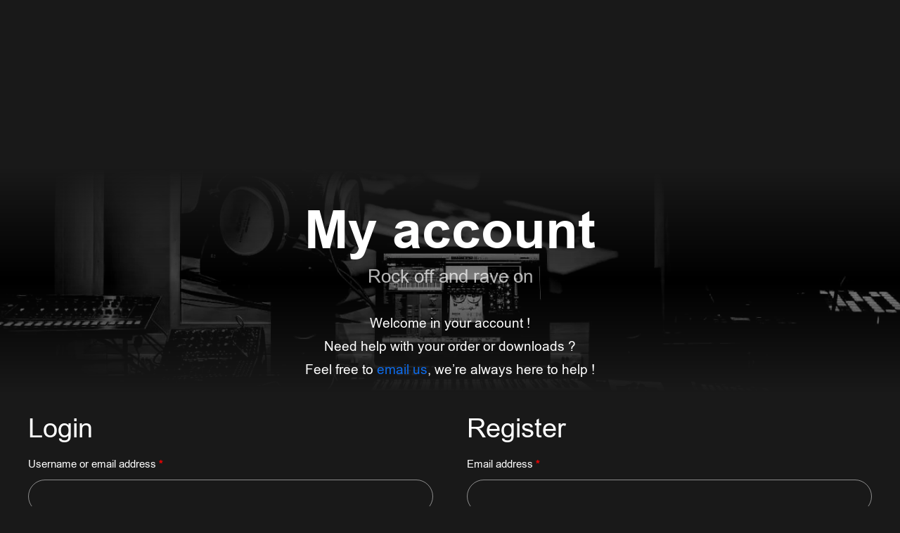

--- FILE ---
content_type: text/html; charset=UTF-8
request_url: https://www.tunecraft-sounds.com/my-account/
body_size: 37227
content:
<!DOCTYPE html><html lang="en-US" prefix="og: https://ogp.me/ns#" data-bt-theme="Music Club Child 1.0.0"><head><script data-no-optimize="1">var litespeed_docref=sessionStorage.getItem("litespeed_docref");litespeed_docref&&(Object.defineProperty(document,"referrer",{get:function(){return litespeed_docref}}),sessionStorage.removeItem("litespeed_docref"));</script> <meta charset="UTF-8"><meta name="viewport" content="width=device-width, initial-scale=1, maximum-scale=5, user-scalable=yes"><meta name="mobile-web-app-capable" content="yes"><meta name="apple-mobile-web-app-capable" content="yes">
 <script data-cfasync="false" data-pagespeed-no-defer>var gtm4wp_datalayer_name = "dataLayer";
	var dataLayer = dataLayer || [];
	const gtm4wp_use_sku_instead = 1;
	const gtm4wp_currency = 'EUR';
	const gtm4wp_product_per_impression = 0;
	const gtm4wp_clear_ecommerce = false;
	const gtm4wp_datalayer_max_timeout = 2000;</script> 
 <script data-cfasync="false" data-pagespeed-no-defer>window.dataLayerPYS = window.dataLayerPYS || [];</script> <title>Tunecraft Sounds | My account | Account infos</title><meta name="description" content="Check your account details, download history, billing and payment details, orders, download samples, soundsets, templates, loops and midi files."/><meta name="robots" content="noindex, follow"/><meta property="og:locale" content="en_US" /><meta property="og:type" content="article" /><meta property="og:title" content="Tunecraft Sounds | My account | Account infos" /><meta property="og:description" content="Check your account details, download history, billing and payment details, orders, download samples, soundsets, templates, loops and midi files." /><meta property="og:url" content="https://www.tunecraft-sounds.com/my-account/" /><meta property="og:site_name" content="Tunecraft Sounds" /><meta property="article:publisher" content="http://www.facebook.com/Tunecraftsounds" /><meta property="og:updated_time" content="2023-05-30T13:25:51+02:00" /><meta property="og:image" content="https://www.tunecraft-sounds.com/wp-content/uploads/2021/08/Tunecraft-logo-2020-1200x630-1.jpg" /><meta property="og:image:secure_url" content="https://www.tunecraft-sounds.com/wp-content/uploads/2021/08/Tunecraft-logo-2020-1200x630-1.jpg" /><meta property="og:image:width" content="1200" /><meta property="og:image:height" content="630" /><meta property="og:image:alt" content="Tunecraft-logo-2020-1200x630" /><meta property="og:image:type" content="image/jpeg" /><meta property="article:published_time" content="2018-11-09T13:09:52+01:00" /><meta property="article:modified_time" content="2023-05-30T13:25:51+02:00" /><meta name="twitter:card" content="summary_large_image" /><meta name="twitter:title" content="Tunecraft Sounds | My account | Account infos" /><meta name="twitter:description" content="Check your account details, download history, billing and payment details, orders, download samples, soundsets, templates, loops and midi files." /><meta name="twitter:image" content="https://www.tunecraft-sounds.com/wp-content/uploads/2021/08/Tunecraft-logo-2020-1200x630-1.jpg" /><meta name="twitter:label1" content="Time to read" /><meta name="twitter:data1" content="2 minutes" /> <script type="application/ld+json" class="rank-math-schema">{"@context":"https://schema.org","@graph":[{"@type":"Place","@id":"https://www.tunecraft-sounds.com/#place","address":{"@type":"PostalAddress","streetAddress":"Tunecraft Sounds - P&amp;P Productions","addressLocality":"19 Rue Edouard Vaillant","addressRegion":"Centre Val De Loire","postalCode":"37000","addressCountry":"TOURS - France"}},{"@type":"Organization","@id":"https://www.tunecraft-sounds.com/#organization","name":"Tunecraft Sounds","url":"https://www.tunecraft-sounds.com","sameAs":["http://www.facebook.com/Tunecraftsounds"],"email":"info@tunecraft-sounds.com","address":{"@type":"PostalAddress","streetAddress":"Tunecraft Sounds - P&amp;P Productions","addressLocality":"19 Rue Edouard Vaillant","addressRegion":"Centre Val De Loire","postalCode":"37000","addressCountry":"TOURS - France"},"logo":{"@type":"ImageObject","@id":"https://www.tunecraft-sounds.com/#logo","url":"https://www.tunecraft-sounds.com/wp-content/uploads/2021/08/Tunecraft-logo-2020-1500x1500_banner.jpg","contentUrl":"https://www.tunecraft-sounds.com/wp-content/uploads/2021/08/Tunecraft-logo-2020-1500x1500_banner.jpg","caption":"Tunecraft Sounds","inLanguage":"en-US","width":"1500","height":"1500"},"location":{"@id":"https://www.tunecraft-sounds.com/#place"}},{"@type":"WebSite","@id":"https://www.tunecraft-sounds.com/#website","url":"https://www.tunecraft-sounds.com","name":"Tunecraft Sounds","publisher":{"@id":"https://www.tunecraft-sounds.com/#organization"},"inLanguage":"en-US"},{"@type":"ImageObject","@id":"https://www.tunecraft-sounds.com/wp-content/uploads/2021/08/Tunecraft-logo-2020-1200x630-1.jpg","url":"https://www.tunecraft-sounds.com/wp-content/uploads/2021/08/Tunecraft-logo-2020-1200x630-1.jpg","width":"1200","height":"630","caption":"Tunecraft-logo-2020-1200x630","inLanguage":"en-US"},{"@type":"BreadcrumbList","@id":"https://www.tunecraft-sounds.com/my-account/#breadcrumb","itemListElement":[{"@type":"ListItem","position":"1","item":{"@id":"https://www.tunecraft-sounds.com","name":"Home"}},{"@type":"ListItem","position":"2","item":{"@id":"https://www.tunecraft-sounds.com/my-account/","name":"My account"}}]},{"@type":"WebPage","@id":"https://www.tunecraft-sounds.com/my-account/#webpage","url":"https://www.tunecraft-sounds.com/my-account/","name":"Tunecraft Sounds | My account | Account infos","datePublished":"2018-11-09T13:09:52+01:00","dateModified":"2023-05-30T13:25:51+02:00","isPartOf":{"@id":"https://www.tunecraft-sounds.com/#website"},"primaryImageOfPage":{"@id":"https://www.tunecraft-sounds.com/wp-content/uploads/2021/08/Tunecraft-logo-2020-1200x630-1.jpg"},"inLanguage":"en-US","breadcrumb":{"@id":"https://www.tunecraft-sounds.com/my-account/#breadcrumb"}},{"@type":"Person","@id":"https://www.tunecraft-sounds.com/my-account/#author","name":"Tunecraft","image":{"@type":"ImageObject","@id":"https://www.tunecraft-sounds.com/wp-content/litespeed/avatar/d0d86518a91435694c8183c51d3f56f2.jpg?ver=1768906878","url":"https://www.tunecraft-sounds.com/wp-content/litespeed/avatar/d0d86518a91435694c8183c51d3f56f2.jpg?ver=1768906878","caption":"Tunecraft","inLanguage":"en-US"},"worksFor":{"@id":"https://www.tunecraft-sounds.com/#organization"}},{"@type":"Article","headline":"Tunecraft Sounds | My account | Account infos","keywords":"account","datePublished":"2018-11-09T13:09:52+01:00","dateModified":"2023-05-30T13:25:51+02:00","author":{"@id":"https://www.tunecraft-sounds.com/my-account/#author","name":"Tunecraft"},"publisher":{"@id":"https://www.tunecraft-sounds.com/#organization"},"description":"Check your account details, download history, billing and payment details, orders, download samples, soundsets, templates, loops and midi files.","name":"Tunecraft Sounds | My account | Account infos","@id":"https://www.tunecraft-sounds.com/my-account/#richSnippet","isPartOf":{"@id":"https://www.tunecraft-sounds.com/my-account/#webpage"},"image":{"@id":"https://www.tunecraft-sounds.com/wp-content/uploads/2021/08/Tunecraft-logo-2020-1200x630-1.jpg"},"inLanguage":"en-US","mainEntityOfPage":{"@id":"https://www.tunecraft-sounds.com/my-account/#webpage"}}]}</script>  <script type='application/javascript' id='pys-version-script'>console.log('PixelYourSite PRO version 12.3.4.1');</script> <link rel='dns-prefetch' href='//api.prooffactor.com' /><link rel='dns-prefetch' href='//fonts.googleapis.com' /><link rel="alternate" type="application/rss+xml" title="Tunecraft Sounds &raquo; Feed" href="https://www.tunecraft-sounds.com/feed/" /><link rel="alternate" type="application/rss+xml" title="Tunecraft Sounds &raquo; Comments Feed" href="https://www.tunecraft-sounds.com/comments/feed/" /><style id='wp-img-auto-sizes-contain-inline-css' type='text/css'>img:is([sizes=auto i],[sizes^="auto," i]){contain-intrinsic-size:3000px 1500px}
/*# sourceURL=wp-img-auto-sizes-contain-inline-css */</style><link data-optimized="2" rel="stylesheet" href="https://www.tunecraft-sounds.com/wp-content/litespeed/css/c1d69efd91fea86c3016e4770617b4a4.css?ver=95272" /><style id='global-styles-inline-css' type='text/css'>:root{--wp--preset--aspect-ratio--square: 1;--wp--preset--aspect-ratio--4-3: 4/3;--wp--preset--aspect-ratio--3-4: 3/4;--wp--preset--aspect-ratio--3-2: 3/2;--wp--preset--aspect-ratio--2-3: 2/3;--wp--preset--aspect-ratio--16-9: 16/9;--wp--preset--aspect-ratio--9-16: 9/16;--wp--preset--color--black: #000000;--wp--preset--color--cyan-bluish-gray: #abb8c3;--wp--preset--color--white: #ffffff;--wp--preset--color--pale-pink: #f78da7;--wp--preset--color--vivid-red: #cf2e2e;--wp--preset--color--luminous-vivid-orange: #ff6900;--wp--preset--color--luminous-vivid-amber: #fcb900;--wp--preset--color--light-green-cyan: #7bdcb5;--wp--preset--color--vivid-green-cyan: #00d084;--wp--preset--color--pale-cyan-blue: #8ed1fc;--wp--preset--color--vivid-cyan-blue: #0693e3;--wp--preset--color--vivid-purple: #9b51e0;--wp--preset--gradient--vivid-cyan-blue-to-vivid-purple: linear-gradient(135deg,rgb(6,147,227) 0%,rgb(155,81,224) 100%);--wp--preset--gradient--light-green-cyan-to-vivid-green-cyan: linear-gradient(135deg,rgb(122,220,180) 0%,rgb(0,208,130) 100%);--wp--preset--gradient--luminous-vivid-amber-to-luminous-vivid-orange: linear-gradient(135deg,rgb(252,185,0) 0%,rgb(255,105,0) 100%);--wp--preset--gradient--luminous-vivid-orange-to-vivid-red: linear-gradient(135deg,rgb(255,105,0) 0%,rgb(207,46,46) 100%);--wp--preset--gradient--very-light-gray-to-cyan-bluish-gray: linear-gradient(135deg,rgb(238,238,238) 0%,rgb(169,184,195) 100%);--wp--preset--gradient--cool-to-warm-spectrum: linear-gradient(135deg,rgb(74,234,220) 0%,rgb(151,120,209) 20%,rgb(207,42,186) 40%,rgb(238,44,130) 60%,rgb(251,105,98) 80%,rgb(254,248,76) 100%);--wp--preset--gradient--blush-light-purple: linear-gradient(135deg,rgb(255,206,236) 0%,rgb(152,150,240) 100%);--wp--preset--gradient--blush-bordeaux: linear-gradient(135deg,rgb(254,205,165) 0%,rgb(254,45,45) 50%,rgb(107,0,62) 100%);--wp--preset--gradient--luminous-dusk: linear-gradient(135deg,rgb(255,203,112) 0%,rgb(199,81,192) 50%,rgb(65,88,208) 100%);--wp--preset--gradient--pale-ocean: linear-gradient(135deg,rgb(255,245,203) 0%,rgb(182,227,212) 50%,rgb(51,167,181) 100%);--wp--preset--gradient--electric-grass: linear-gradient(135deg,rgb(202,248,128) 0%,rgb(113,206,126) 100%);--wp--preset--gradient--midnight: linear-gradient(135deg,rgb(2,3,129) 0%,rgb(40,116,252) 100%);--wp--preset--font-size--small: 13px;--wp--preset--font-size--medium: 20px;--wp--preset--font-size--large: 36px;--wp--preset--font-size--x-large: 42px;--wp--preset--spacing--20: 0.44rem;--wp--preset--spacing--30: 0.67rem;--wp--preset--spacing--40: 1rem;--wp--preset--spacing--50: 1.5rem;--wp--preset--spacing--60: 2.25rem;--wp--preset--spacing--70: 3.38rem;--wp--preset--spacing--80: 5.06rem;--wp--preset--shadow--natural: 6px 6px 9px rgba(0, 0, 0, 0.2);--wp--preset--shadow--deep: 12px 12px 50px rgba(0, 0, 0, 0.4);--wp--preset--shadow--sharp: 6px 6px 0px rgba(0, 0, 0, 0.2);--wp--preset--shadow--outlined: 6px 6px 0px -3px rgb(255, 255, 255), 6px 6px rgb(0, 0, 0);--wp--preset--shadow--crisp: 6px 6px 0px rgb(0, 0, 0);}:where(.is-layout-flex){gap: 0.5em;}:where(.is-layout-grid){gap: 0.5em;}body .is-layout-flex{display: flex;}.is-layout-flex{flex-wrap: wrap;align-items: center;}.is-layout-flex > :is(*, div){margin: 0;}body .is-layout-grid{display: grid;}.is-layout-grid > :is(*, div){margin: 0;}:where(.wp-block-columns.is-layout-flex){gap: 2em;}:where(.wp-block-columns.is-layout-grid){gap: 2em;}:where(.wp-block-post-template.is-layout-flex){gap: 1.25em;}:where(.wp-block-post-template.is-layout-grid){gap: 1.25em;}.has-black-color{color: var(--wp--preset--color--black) !important;}.has-cyan-bluish-gray-color{color: var(--wp--preset--color--cyan-bluish-gray) !important;}.has-white-color{color: var(--wp--preset--color--white) !important;}.has-pale-pink-color{color: var(--wp--preset--color--pale-pink) !important;}.has-vivid-red-color{color: var(--wp--preset--color--vivid-red) !important;}.has-luminous-vivid-orange-color{color: var(--wp--preset--color--luminous-vivid-orange) !important;}.has-luminous-vivid-amber-color{color: var(--wp--preset--color--luminous-vivid-amber) !important;}.has-light-green-cyan-color{color: var(--wp--preset--color--light-green-cyan) !important;}.has-vivid-green-cyan-color{color: var(--wp--preset--color--vivid-green-cyan) !important;}.has-pale-cyan-blue-color{color: var(--wp--preset--color--pale-cyan-blue) !important;}.has-vivid-cyan-blue-color{color: var(--wp--preset--color--vivid-cyan-blue) !important;}.has-vivid-purple-color{color: var(--wp--preset--color--vivid-purple) !important;}.has-black-background-color{background-color: var(--wp--preset--color--black) !important;}.has-cyan-bluish-gray-background-color{background-color: var(--wp--preset--color--cyan-bluish-gray) !important;}.has-white-background-color{background-color: var(--wp--preset--color--white) !important;}.has-pale-pink-background-color{background-color: var(--wp--preset--color--pale-pink) !important;}.has-vivid-red-background-color{background-color: var(--wp--preset--color--vivid-red) !important;}.has-luminous-vivid-orange-background-color{background-color: var(--wp--preset--color--luminous-vivid-orange) !important;}.has-luminous-vivid-amber-background-color{background-color: var(--wp--preset--color--luminous-vivid-amber) !important;}.has-light-green-cyan-background-color{background-color: var(--wp--preset--color--light-green-cyan) !important;}.has-vivid-green-cyan-background-color{background-color: var(--wp--preset--color--vivid-green-cyan) !important;}.has-pale-cyan-blue-background-color{background-color: var(--wp--preset--color--pale-cyan-blue) !important;}.has-vivid-cyan-blue-background-color{background-color: var(--wp--preset--color--vivid-cyan-blue) !important;}.has-vivid-purple-background-color{background-color: var(--wp--preset--color--vivid-purple) !important;}.has-black-border-color{border-color: var(--wp--preset--color--black) !important;}.has-cyan-bluish-gray-border-color{border-color: var(--wp--preset--color--cyan-bluish-gray) !important;}.has-white-border-color{border-color: var(--wp--preset--color--white) !important;}.has-pale-pink-border-color{border-color: var(--wp--preset--color--pale-pink) !important;}.has-vivid-red-border-color{border-color: var(--wp--preset--color--vivid-red) !important;}.has-luminous-vivid-orange-border-color{border-color: var(--wp--preset--color--luminous-vivid-orange) !important;}.has-luminous-vivid-amber-border-color{border-color: var(--wp--preset--color--luminous-vivid-amber) !important;}.has-light-green-cyan-border-color{border-color: var(--wp--preset--color--light-green-cyan) !important;}.has-vivid-green-cyan-border-color{border-color: var(--wp--preset--color--vivid-green-cyan) !important;}.has-pale-cyan-blue-border-color{border-color: var(--wp--preset--color--pale-cyan-blue) !important;}.has-vivid-cyan-blue-border-color{border-color: var(--wp--preset--color--vivid-cyan-blue) !important;}.has-vivid-purple-border-color{border-color: var(--wp--preset--color--vivid-purple) !important;}.has-vivid-cyan-blue-to-vivid-purple-gradient-background{background: var(--wp--preset--gradient--vivid-cyan-blue-to-vivid-purple) !important;}.has-light-green-cyan-to-vivid-green-cyan-gradient-background{background: var(--wp--preset--gradient--light-green-cyan-to-vivid-green-cyan) !important;}.has-luminous-vivid-amber-to-luminous-vivid-orange-gradient-background{background: var(--wp--preset--gradient--luminous-vivid-amber-to-luminous-vivid-orange) !important;}.has-luminous-vivid-orange-to-vivid-red-gradient-background{background: var(--wp--preset--gradient--luminous-vivid-orange-to-vivid-red) !important;}.has-very-light-gray-to-cyan-bluish-gray-gradient-background{background: var(--wp--preset--gradient--very-light-gray-to-cyan-bluish-gray) !important;}.has-cool-to-warm-spectrum-gradient-background{background: var(--wp--preset--gradient--cool-to-warm-spectrum) !important;}.has-blush-light-purple-gradient-background{background: var(--wp--preset--gradient--blush-light-purple) !important;}.has-blush-bordeaux-gradient-background{background: var(--wp--preset--gradient--blush-bordeaux) !important;}.has-luminous-dusk-gradient-background{background: var(--wp--preset--gradient--luminous-dusk) !important;}.has-pale-ocean-gradient-background{background: var(--wp--preset--gradient--pale-ocean) !important;}.has-electric-grass-gradient-background{background: var(--wp--preset--gradient--electric-grass) !important;}.has-midnight-gradient-background{background: var(--wp--preset--gradient--midnight) !important;}.has-small-font-size{font-size: var(--wp--preset--font-size--small) !important;}.has-medium-font-size{font-size: var(--wp--preset--font-size--medium) !important;}.has-large-font-size{font-size: var(--wp--preset--font-size--large) !important;}.has-x-large-font-size{font-size: var(--wp--preset--font-size--x-large) !important;}
/*# sourceURL=global-styles-inline-css */</style><style id='classic-theme-styles-inline-css' type='text/css'>/*! This file is auto-generated */
.wp-block-button__link{color:#fff;background-color:#32373c;border-radius:9999px;box-shadow:none;text-decoration:none;padding:calc(.667em + 2px) calc(1.333em + 2px);font-size:1.125em}.wp-block-file__button{background:#32373c;color:#fff;text-decoration:none}
/*# sourceURL=/wp-includes/css/classic-themes.min.css */</style><style id='bt_bb_content_elements-inline-css' type='text/css'>.bt_bb_color_scheme_1.bt_bb_counter_holder{color:#ffffff;}.bt_bb_color_scheme_1.bt_bb_counter_holder .bt_bb_counter_content {color:#191919;} .bt_bb_color_scheme_1.bt_bb_button.bt_bb_style_outline a{box-shadow:0 0 0 2px #ffffff inset !important;color:#191919 !important;background-color:transparent;}.bt_bb_color_scheme_1.bt_bb_button.bt_bb_style_outline a:hover {box-shadow:0 0 0 3em #ffffff inset !important;color:#191919 !important;}.bt_bb_color_scheme_1.bt_bb_button.bt_bb_style_filled a {box-shadow:0 0 0 3em #191919 inset !important;color:#ffffff !important;}.bt_bb_color_scheme_1.bt_bb_button.bt_bb_style_filled a:hover {box-shadow:0 0 0 0px #191919 inset !important;background-color:#ffffff !important;color:#191919 !important;}.bt_bb_color_scheme_1.bt_bb_button.bt_bb_style_clean a,.bt_bb_color_scheme_1.bt_bb_icon.bt_bb_style_borderless a {color:#ffffff !important;}.bt_bb_color_scheme_1.bt_bb_button.bt_bb_style_clean a:hover,.bt_bb_color_scheme_1.bt_bb_icon.bt_bb_style_borderless:hover a {color:#191919 !important;} .bt_bb_color_scheme_1.bt_bb_headline .bt_bb_headline_subheadline{color:#ffffff;} .bt_bb_price_list.bt_bb_color_scheme_1 {border-color:#191919;}.bt_bb_price_list.bt_bb_color_scheme_1 .bt_bb_price_list_title {color:inherit;background-color:inherit;}.bt_bb_price_list.bt_bb_color_scheme_1 .bt_bb_price_list_price {color:#ffffff;background-color:#191919;}.bt_bb_price_list.bt_bb_color_scheme_1 ul li {border-color:#191919;} .bt_bb_history.bt_bb_color_scheme_1 {color:#191919; }.bt_bb_history.bt_bb_color_scheme_1 .bt_bb_history_year .bt_bb_history_year_title,.bt_bb_history.bt_bb_color_scheme_1 .bt_bb_history_year .bt_bb_history_date .bt_bb_history_date_content .bt_bb_history.bt_bb_color_scheme_1_date_supertitle:before,.bt_bb_history.bt_bb_color_scheme_1 .bt_bb_history_year .bt_bb_history_date:nth-child(odd) .bt_bb_history_date_content,.bt_bb_history.bt_bb_color_scheme_1 .bt_bb_history_year .bt_bb_history_date:nth-child(even) .bt_bb_history_date_media{border-color:#ffffff; }.bt_bb_history.bt_bb_color_scheme_1 .bt_bb_history_year .bt_bb_history_year_title:after {background:#ffffff; }.bt_bb_history.bt_bb_color_scheme_1 .bt_bb_history_year .bt_bb_history_date .bt_bb_history_date_content .bt_bb_history_date_title,.bt_bb_history.bt_bb_color_scheme_1 .bt_bb_history_year .bt_bb_history_date .bt_bb_history_date_content .bt_bb_history_date_supertitle{color:#ffffff; }
 .bt_bb_color_scheme_2.bt_bb_counter_holder{color:#191919;}.bt_bb_color_scheme_2.bt_bb_counter_holder .bt_bb_counter_content {color:#ffffff;} .bt_bb_color_scheme_2.bt_bb_button.bt_bb_style_outline a{box-shadow:0 0 0 2px #191919 inset !important;color:#ffffff !important;background-color:transparent;}.bt_bb_color_scheme_2.bt_bb_button.bt_bb_style_outline a:hover {box-shadow:0 0 0 3em #191919 inset !important;color:#ffffff !important;}.bt_bb_color_scheme_2.bt_bb_button.bt_bb_style_filled a {box-shadow:0 0 0 3em #ffffff inset !important;color:#191919 !important;}.bt_bb_color_scheme_2.bt_bb_button.bt_bb_style_filled a:hover {box-shadow:0 0 0 0px #ffffff inset !important;background-color:#191919 !important;color:#ffffff !important;}.bt_bb_color_scheme_2.bt_bb_button.bt_bb_style_clean a,.bt_bb_color_scheme_2.bt_bb_icon.bt_bb_style_borderless a {color:#191919 !important;}.bt_bb_color_scheme_2.bt_bb_button.bt_bb_style_clean a:hover,.bt_bb_color_scheme_2.bt_bb_icon.bt_bb_style_borderless:hover a {color:#ffffff !important;} .bt_bb_color_scheme_2.bt_bb_headline .bt_bb_headline_subheadline{color:#191919;} .bt_bb_price_list.bt_bb_color_scheme_2 {border-color:#ffffff;}.bt_bb_price_list.bt_bb_color_scheme_2 .bt_bb_price_list_title {color:inherit;background-color:inherit;}.bt_bb_price_list.bt_bb_color_scheme_2 .bt_bb_price_list_price {color:#191919;background-color:#ffffff;}.bt_bb_price_list.bt_bb_color_scheme_2 ul li {border-color:#ffffff;} .bt_bb_history.bt_bb_color_scheme_2 {color:#ffffff; }.bt_bb_history.bt_bb_color_scheme_2 .bt_bb_history_year .bt_bb_history_year_title,.bt_bb_history.bt_bb_color_scheme_2 .bt_bb_history_year .bt_bb_history_date .bt_bb_history_date_content .bt_bb_history.bt_bb_color_scheme_2_date_supertitle:before,.bt_bb_history.bt_bb_color_scheme_2 .bt_bb_history_year .bt_bb_history_date:nth-child(odd) .bt_bb_history_date_content,.bt_bb_history.bt_bb_color_scheme_2 .bt_bb_history_year .bt_bb_history_date:nth-child(even) .bt_bb_history_date_media{border-color:#191919; }.bt_bb_history.bt_bb_color_scheme_2 .bt_bb_history_year .bt_bb_history_year_title:after {background:#191919; }.bt_bb_history.bt_bb_color_scheme_2 .bt_bb_history_year .bt_bb_history_date .bt_bb_history_date_content .bt_bb_history_date_title,.bt_bb_history.bt_bb_color_scheme_2 .bt_bb_history_year .bt_bb_history_date .bt_bb_history_date_content .bt_bb_history_date_supertitle{color:#191919; }
 .bt_bb_color_scheme_3.bt_bb_counter_holder{color:#0d6bea;}.bt_bb_color_scheme_3.bt_bb_counter_holder .bt_bb_counter_content {color:#191919;} .bt_bb_color_scheme_3.bt_bb_button.bt_bb_style_outline a{box-shadow:0 0 0 2px #0d6bea inset !important;color:#191919 !important;background-color:transparent;}.bt_bb_color_scheme_3.bt_bb_button.bt_bb_style_outline a:hover {box-shadow:0 0 0 3em #0d6bea inset !important;color:#191919 !important;}.bt_bb_color_scheme_3.bt_bb_button.bt_bb_style_filled a {box-shadow:0 0 0 3em #191919 inset !important;color:#0d6bea !important;}.bt_bb_color_scheme_3.bt_bb_button.bt_bb_style_filled a:hover {box-shadow:0 0 0 0px #191919 inset !important;background-color:#0d6bea !important;color:#191919 !important;}.bt_bb_color_scheme_3.bt_bb_button.bt_bb_style_clean a,.bt_bb_color_scheme_3.bt_bb_icon.bt_bb_style_borderless a {color:#0d6bea !important;}.bt_bb_color_scheme_3.bt_bb_button.bt_bb_style_clean a:hover,.bt_bb_color_scheme_3.bt_bb_icon.bt_bb_style_borderless:hover a {color:#191919 !important;} .bt_bb_color_scheme_3.bt_bb_headline .bt_bb_headline_subheadline{color:#0d6bea;} .bt_bb_price_list.bt_bb_color_scheme_3 {border-color:#191919;}.bt_bb_price_list.bt_bb_color_scheme_3 .bt_bb_price_list_title {color:inherit;background-color:inherit;}.bt_bb_price_list.bt_bb_color_scheme_3 .bt_bb_price_list_price {color:#0d6bea;background-color:#191919;}.bt_bb_price_list.bt_bb_color_scheme_3 ul li {border-color:#191919;} .bt_bb_history.bt_bb_color_scheme_3 {color:#191919; }.bt_bb_history.bt_bb_color_scheme_3 .bt_bb_history_year .bt_bb_history_year_title,.bt_bb_history.bt_bb_color_scheme_3 .bt_bb_history_year .bt_bb_history_date .bt_bb_history_date_content .bt_bb_history.bt_bb_color_scheme_3_date_supertitle:before,.bt_bb_history.bt_bb_color_scheme_3 .bt_bb_history_year .bt_bb_history_date:nth-child(odd) .bt_bb_history_date_content,.bt_bb_history.bt_bb_color_scheme_3 .bt_bb_history_year .bt_bb_history_date:nth-child(even) .bt_bb_history_date_media{border-color:#0d6bea; }.bt_bb_history.bt_bb_color_scheme_3 .bt_bb_history_year .bt_bb_history_year_title:after {background:#0d6bea; }.bt_bb_history.bt_bb_color_scheme_3 .bt_bb_history_year .bt_bb_history_date .bt_bb_history_date_content .bt_bb_history_date_title,.bt_bb_history.bt_bb_color_scheme_3 .bt_bb_history_year .bt_bb_history_date .bt_bb_history_date_content .bt_bb_history_date_supertitle{color:#0d6bea; }
 .bt_bb_color_scheme_4.bt_bb_counter_holder{color:#0d6bea;}.bt_bb_color_scheme_4.bt_bb_counter_holder .bt_bb_counter_content {color:#ffffff;} .bt_bb_color_scheme_4.bt_bb_button.bt_bb_style_outline a{box-shadow:0 0 0 2px #0d6bea inset !important;color:#ffffff !important;background-color:transparent;}.bt_bb_color_scheme_4.bt_bb_button.bt_bb_style_outline a:hover {box-shadow:0 0 0 3em #0d6bea inset !important;color:#ffffff !important;}.bt_bb_color_scheme_4.bt_bb_button.bt_bb_style_filled a {box-shadow:0 0 0 3em #ffffff inset !important;color:#0d6bea !important;}.bt_bb_color_scheme_4.bt_bb_button.bt_bb_style_filled a:hover {box-shadow:0 0 0 0px #ffffff inset !important;background-color:#0d6bea !important;color:#ffffff !important;}.bt_bb_color_scheme_4.bt_bb_button.bt_bb_style_clean a,.bt_bb_color_scheme_4.bt_bb_icon.bt_bb_style_borderless a {color:#0d6bea !important;}.bt_bb_color_scheme_4.bt_bb_button.bt_bb_style_clean a:hover,.bt_bb_color_scheme_4.bt_bb_icon.bt_bb_style_borderless:hover a {color:#ffffff !important;} .bt_bb_color_scheme_4.bt_bb_headline .bt_bb_headline_subheadline{color:#0d6bea;} .bt_bb_price_list.bt_bb_color_scheme_4 {border-color:#ffffff;}.bt_bb_price_list.bt_bb_color_scheme_4 .bt_bb_price_list_title {color:inherit;background-color:inherit;}.bt_bb_price_list.bt_bb_color_scheme_4 .bt_bb_price_list_price {color:#0d6bea;background-color:#ffffff;}.bt_bb_price_list.bt_bb_color_scheme_4 ul li {border-color:#ffffff;} .bt_bb_history.bt_bb_color_scheme_4 {color:#ffffff; }.bt_bb_history.bt_bb_color_scheme_4 .bt_bb_history_year .bt_bb_history_year_title,.bt_bb_history.bt_bb_color_scheme_4 .bt_bb_history_year .bt_bb_history_date .bt_bb_history_date_content .bt_bb_history.bt_bb_color_scheme_4_date_supertitle:before,.bt_bb_history.bt_bb_color_scheme_4 .bt_bb_history_year .bt_bb_history_date:nth-child(odd) .bt_bb_history_date_content,.bt_bb_history.bt_bb_color_scheme_4 .bt_bb_history_year .bt_bb_history_date:nth-child(even) .bt_bb_history_date_media{border-color:#0d6bea; }.bt_bb_history.bt_bb_color_scheme_4 .bt_bb_history_year .bt_bb_history_year_title:after {background:#0d6bea; }.bt_bb_history.bt_bb_color_scheme_4 .bt_bb_history_year .bt_bb_history_date .bt_bb_history_date_content .bt_bb_history_date_title,.bt_bb_history.bt_bb_color_scheme_4 .bt_bb_history_year .bt_bb_history_date .bt_bb_history_date_content .bt_bb_history_date_supertitle{color:#0d6bea; }
 .bt_bb_color_scheme_5.bt_bb_counter_holder{color:#191919;}.bt_bb_color_scheme_5.bt_bb_counter_holder .bt_bb_counter_content {color:#0d6bea;} .bt_bb_color_scheme_5.bt_bb_button.bt_bb_style_outline a{box-shadow:0 0 0 2px #191919 inset !important;color:#0d6bea !important;background-color:transparent;}.bt_bb_color_scheme_5.bt_bb_button.bt_bb_style_outline a:hover {box-shadow:0 0 0 3em #191919 inset !important;color:#0d6bea !important;}.bt_bb_color_scheme_5.bt_bb_button.bt_bb_style_filled a {box-shadow:0 0 0 3em #0d6bea inset !important;color:#191919 !important;}.bt_bb_color_scheme_5.bt_bb_button.bt_bb_style_filled a:hover {box-shadow:0 0 0 0px #0d6bea inset !important;background-color:#191919 !important;color:#0d6bea !important;}.bt_bb_color_scheme_5.bt_bb_button.bt_bb_style_clean a,.bt_bb_color_scheme_5.bt_bb_icon.bt_bb_style_borderless a {color:#191919 !important;}.bt_bb_color_scheme_5.bt_bb_button.bt_bb_style_clean a:hover,.bt_bb_color_scheme_5.bt_bb_icon.bt_bb_style_borderless:hover a {color:#0d6bea !important;} .bt_bb_color_scheme_5.bt_bb_headline .bt_bb_headline_subheadline{color:#191919;} .bt_bb_price_list.bt_bb_color_scheme_5 {border-color:#0d6bea;}.bt_bb_price_list.bt_bb_color_scheme_5 .bt_bb_price_list_title {color:inherit;background-color:inherit;}.bt_bb_price_list.bt_bb_color_scheme_5 .bt_bb_price_list_price {color:#191919;background-color:#0d6bea;}.bt_bb_price_list.bt_bb_color_scheme_5 ul li {border-color:#0d6bea;} .bt_bb_history.bt_bb_color_scheme_5 {color:#0d6bea; }.bt_bb_history.bt_bb_color_scheme_5 .bt_bb_history_year .bt_bb_history_year_title,.bt_bb_history.bt_bb_color_scheme_5 .bt_bb_history_year .bt_bb_history_date .bt_bb_history_date_content .bt_bb_history.bt_bb_color_scheme_5_date_supertitle:before,.bt_bb_history.bt_bb_color_scheme_5 .bt_bb_history_year .bt_bb_history_date:nth-child(odd) .bt_bb_history_date_content,.bt_bb_history.bt_bb_color_scheme_5 .bt_bb_history_year .bt_bb_history_date:nth-child(even) .bt_bb_history_date_media{border-color:#191919; }.bt_bb_history.bt_bb_color_scheme_5 .bt_bb_history_year .bt_bb_history_year_title:after {background:#191919; }.bt_bb_history.bt_bb_color_scheme_5 .bt_bb_history_year .bt_bb_history_date .bt_bb_history_date_content .bt_bb_history_date_title,.bt_bb_history.bt_bb_color_scheme_5 .bt_bb_history_year .bt_bb_history_date .bt_bb_history_date_content .bt_bb_history_date_supertitle{color:#191919; }
 .bt_bb_color_scheme_6.bt_bb_counter_holder{color:#ffffff;}.bt_bb_color_scheme_6.bt_bb_counter_holder .bt_bb_counter_content {color:#0d6bea;} .bt_bb_color_scheme_6.bt_bb_button.bt_bb_style_outline a{box-shadow:0 0 0 2px #ffffff inset !important;color:#0d6bea !important;background-color:transparent;}.bt_bb_color_scheme_6.bt_bb_button.bt_bb_style_outline a:hover {box-shadow:0 0 0 3em #ffffff inset !important;color:#0d6bea !important;}.bt_bb_color_scheme_6.bt_bb_button.bt_bb_style_filled a {box-shadow:0 0 0 3em #0d6bea inset !important;color:#ffffff !important;}.bt_bb_color_scheme_6.bt_bb_button.bt_bb_style_filled a:hover {box-shadow:0 0 0 0px #0d6bea inset !important;background-color:#ffffff !important;color:#0d6bea !important;}.bt_bb_color_scheme_6.bt_bb_button.bt_bb_style_clean a,.bt_bb_color_scheme_6.bt_bb_icon.bt_bb_style_borderless a {color:#ffffff !important;}.bt_bb_color_scheme_6.bt_bb_button.bt_bb_style_clean a:hover,.bt_bb_color_scheme_6.bt_bb_icon.bt_bb_style_borderless:hover a {color:#0d6bea !important;} .bt_bb_color_scheme_6.bt_bb_headline .bt_bb_headline_subheadline{color:#ffffff;} .bt_bb_price_list.bt_bb_color_scheme_6 {border-color:#0d6bea;}.bt_bb_price_list.bt_bb_color_scheme_6 .bt_bb_price_list_title {color:inherit;background-color:inherit;}.bt_bb_price_list.bt_bb_color_scheme_6 .bt_bb_price_list_price {color:#ffffff;background-color:#0d6bea;}.bt_bb_price_list.bt_bb_color_scheme_6 ul li {border-color:#0d6bea;} .bt_bb_history.bt_bb_color_scheme_6 {color:#0d6bea; }.bt_bb_history.bt_bb_color_scheme_6 .bt_bb_history_year .bt_bb_history_year_title,.bt_bb_history.bt_bb_color_scheme_6 .bt_bb_history_year .bt_bb_history_date .bt_bb_history_date_content .bt_bb_history.bt_bb_color_scheme_6_date_supertitle:before,.bt_bb_history.bt_bb_color_scheme_6 .bt_bb_history_year .bt_bb_history_date:nth-child(odd) .bt_bb_history_date_content,.bt_bb_history.bt_bb_color_scheme_6 .bt_bb_history_year .bt_bb_history_date:nth-child(even) .bt_bb_history_date_media{border-color:#ffffff; }.bt_bb_history.bt_bb_color_scheme_6 .bt_bb_history_year .bt_bb_history_year_title:after {background:#ffffff; }.bt_bb_history.bt_bb_color_scheme_6 .bt_bb_history_year .bt_bb_history_date .bt_bb_history_date_content .bt_bb_history_date_title,.bt_bb_history.bt_bb_color_scheme_6 .bt_bb_history_year .bt_bb_history_date .bt_bb_history_date_content .bt_bb_history_date_supertitle{color:#ffffff; }
 .bt_bb_color_scheme_7.bt_bb_counter_holder{color:#00e57a;}.bt_bb_color_scheme_7.bt_bb_counter_holder .bt_bb_counter_content {color:#191919;} .bt_bb_color_scheme_7.bt_bb_button.bt_bb_style_outline a{box-shadow:0 0 0 2px #00e57a inset !important;color:#191919 !important;background-color:transparent;}.bt_bb_color_scheme_7.bt_bb_button.bt_bb_style_outline a:hover {box-shadow:0 0 0 3em #00e57a inset !important;color:#191919 !important;}.bt_bb_color_scheme_7.bt_bb_button.bt_bb_style_filled a {box-shadow:0 0 0 3em #191919 inset !important;color:#00e57a !important;}.bt_bb_color_scheme_7.bt_bb_button.bt_bb_style_filled a:hover {box-shadow:0 0 0 0px #191919 inset !important;background-color:#00e57a !important;color:#191919 !important;}.bt_bb_color_scheme_7.bt_bb_button.bt_bb_style_clean a,.bt_bb_color_scheme_7.bt_bb_icon.bt_bb_style_borderless a {color:#00e57a !important;}.bt_bb_color_scheme_7.bt_bb_button.bt_bb_style_clean a:hover,.bt_bb_color_scheme_7.bt_bb_icon.bt_bb_style_borderless:hover a {color:#191919 !important;} .bt_bb_color_scheme_7.bt_bb_headline .bt_bb_headline_subheadline{color:#00e57a;} .bt_bb_price_list.bt_bb_color_scheme_7 {border-color:#191919;}.bt_bb_price_list.bt_bb_color_scheme_7 .bt_bb_price_list_title {color:inherit;background-color:inherit;}.bt_bb_price_list.bt_bb_color_scheme_7 .bt_bb_price_list_price {color:#00e57a;background-color:#191919;}.bt_bb_price_list.bt_bb_color_scheme_7 ul li {border-color:#191919;} .bt_bb_history.bt_bb_color_scheme_7 {color:#191919; }.bt_bb_history.bt_bb_color_scheme_7 .bt_bb_history_year .bt_bb_history_year_title,.bt_bb_history.bt_bb_color_scheme_7 .bt_bb_history_year .bt_bb_history_date .bt_bb_history_date_content .bt_bb_history.bt_bb_color_scheme_7_date_supertitle:before,.bt_bb_history.bt_bb_color_scheme_7 .bt_bb_history_year .bt_bb_history_date:nth-child(odd) .bt_bb_history_date_content,.bt_bb_history.bt_bb_color_scheme_7 .bt_bb_history_year .bt_bb_history_date:nth-child(even) .bt_bb_history_date_media{border-color:#00e57a; }.bt_bb_history.bt_bb_color_scheme_7 .bt_bb_history_year .bt_bb_history_year_title:after {background:#00e57a; }.bt_bb_history.bt_bb_color_scheme_7 .bt_bb_history_year .bt_bb_history_date .bt_bb_history_date_content .bt_bb_history_date_title,.bt_bb_history.bt_bb_color_scheme_7 .bt_bb_history_year .bt_bb_history_date .bt_bb_history_date_content .bt_bb_history_date_supertitle{color:#00e57a; }
 .bt_bb_color_scheme_8.bt_bb_counter_holder{color:#00e57a;}.bt_bb_color_scheme_8.bt_bb_counter_holder .bt_bb_counter_content {color:#ffffff;} .bt_bb_color_scheme_8.bt_bb_button.bt_bb_style_outline a{box-shadow:0 0 0 2px #00e57a inset !important;color:#ffffff !important;background-color:transparent;}.bt_bb_color_scheme_8.bt_bb_button.bt_bb_style_outline a:hover {box-shadow:0 0 0 3em #00e57a inset !important;color:#ffffff !important;}.bt_bb_color_scheme_8.bt_bb_button.bt_bb_style_filled a {box-shadow:0 0 0 3em #ffffff inset !important;color:#00e57a !important;}.bt_bb_color_scheme_8.bt_bb_button.bt_bb_style_filled a:hover {box-shadow:0 0 0 0px #ffffff inset !important;background-color:#00e57a !important;color:#ffffff !important;}.bt_bb_color_scheme_8.bt_bb_button.bt_bb_style_clean a,.bt_bb_color_scheme_8.bt_bb_icon.bt_bb_style_borderless a {color:#00e57a !important;}.bt_bb_color_scheme_8.bt_bb_button.bt_bb_style_clean a:hover,.bt_bb_color_scheme_8.bt_bb_icon.bt_bb_style_borderless:hover a {color:#ffffff !important;} .bt_bb_color_scheme_8.bt_bb_headline .bt_bb_headline_subheadline{color:#00e57a;} .bt_bb_price_list.bt_bb_color_scheme_8 {border-color:#ffffff;}.bt_bb_price_list.bt_bb_color_scheme_8 .bt_bb_price_list_title {color:inherit;background-color:inherit;}.bt_bb_price_list.bt_bb_color_scheme_8 .bt_bb_price_list_price {color:#00e57a;background-color:#ffffff;}.bt_bb_price_list.bt_bb_color_scheme_8 ul li {border-color:#ffffff;} .bt_bb_history.bt_bb_color_scheme_8 {color:#ffffff; }.bt_bb_history.bt_bb_color_scheme_8 .bt_bb_history_year .bt_bb_history_year_title,.bt_bb_history.bt_bb_color_scheme_8 .bt_bb_history_year .bt_bb_history_date .bt_bb_history_date_content .bt_bb_history.bt_bb_color_scheme_8_date_supertitle:before,.bt_bb_history.bt_bb_color_scheme_8 .bt_bb_history_year .bt_bb_history_date:nth-child(odd) .bt_bb_history_date_content,.bt_bb_history.bt_bb_color_scheme_8 .bt_bb_history_year .bt_bb_history_date:nth-child(even) .bt_bb_history_date_media{border-color:#00e57a; }.bt_bb_history.bt_bb_color_scheme_8 .bt_bb_history_year .bt_bb_history_year_title:after {background:#00e57a; }.bt_bb_history.bt_bb_color_scheme_8 .bt_bb_history_year .bt_bb_history_date .bt_bb_history_date_content .bt_bb_history_date_title,.bt_bb_history.bt_bb_color_scheme_8 .bt_bb_history_year .bt_bb_history_date .bt_bb_history_date_content .bt_bb_history_date_supertitle{color:#00e57a; }
 .bt_bb_color_scheme_9.bt_bb_counter_holder{color:#191919;}.bt_bb_color_scheme_9.bt_bb_counter_holder .bt_bb_counter_content {color:#00e57a;} .bt_bb_color_scheme_9.bt_bb_button.bt_bb_style_outline a{box-shadow:0 0 0 2px #191919 inset !important;color:#00e57a !important;background-color:transparent;}.bt_bb_color_scheme_9.bt_bb_button.bt_bb_style_outline a:hover {box-shadow:0 0 0 3em #191919 inset !important;color:#00e57a !important;}.bt_bb_color_scheme_9.bt_bb_button.bt_bb_style_filled a {box-shadow:0 0 0 3em #00e57a inset !important;color:#191919 !important;}.bt_bb_color_scheme_9.bt_bb_button.bt_bb_style_filled a:hover {box-shadow:0 0 0 0px #00e57a inset !important;background-color:#191919 !important;color:#00e57a !important;}.bt_bb_color_scheme_9.bt_bb_button.bt_bb_style_clean a,.bt_bb_color_scheme_9.bt_bb_icon.bt_bb_style_borderless a {color:#191919 !important;}.bt_bb_color_scheme_9.bt_bb_button.bt_bb_style_clean a:hover,.bt_bb_color_scheme_9.bt_bb_icon.bt_bb_style_borderless:hover a {color:#00e57a !important;} .bt_bb_color_scheme_9.bt_bb_headline .bt_bb_headline_subheadline{color:#191919;} .bt_bb_price_list.bt_bb_color_scheme_9 {border-color:#00e57a;}.bt_bb_price_list.bt_bb_color_scheme_9 .bt_bb_price_list_title {color:inherit;background-color:inherit;}.bt_bb_price_list.bt_bb_color_scheme_9 .bt_bb_price_list_price {color:#191919;background-color:#00e57a;}.bt_bb_price_list.bt_bb_color_scheme_9 ul li {border-color:#00e57a;} .bt_bb_history.bt_bb_color_scheme_9 {color:#00e57a; }.bt_bb_history.bt_bb_color_scheme_9 .bt_bb_history_year .bt_bb_history_year_title,.bt_bb_history.bt_bb_color_scheme_9 .bt_bb_history_year .bt_bb_history_date .bt_bb_history_date_content .bt_bb_history.bt_bb_color_scheme_9_date_supertitle:before,.bt_bb_history.bt_bb_color_scheme_9 .bt_bb_history_year .bt_bb_history_date:nth-child(odd) .bt_bb_history_date_content,.bt_bb_history.bt_bb_color_scheme_9 .bt_bb_history_year .bt_bb_history_date:nth-child(even) .bt_bb_history_date_media{border-color:#191919; }.bt_bb_history.bt_bb_color_scheme_9 .bt_bb_history_year .bt_bb_history_year_title:after {background:#191919; }.bt_bb_history.bt_bb_color_scheme_9 .bt_bb_history_year .bt_bb_history_date .bt_bb_history_date_content .bt_bb_history_date_title,.bt_bb_history.bt_bb_color_scheme_9 .bt_bb_history_year .bt_bb_history_date .bt_bb_history_date_content .bt_bb_history_date_supertitle{color:#191919; }
 .bt_bb_color_scheme_10.bt_bb_counter_holder{color:#ffffff;}.bt_bb_color_scheme_10.bt_bb_counter_holder .bt_bb_counter_content {color:#00e57a;} .bt_bb_color_scheme_10.bt_bb_button.bt_bb_style_outline a{box-shadow:0 0 0 2px #ffffff inset !important;color:#00e57a !important;background-color:transparent;}.bt_bb_color_scheme_10.bt_bb_button.bt_bb_style_outline a:hover {box-shadow:0 0 0 3em #ffffff inset !important;color:#00e57a !important;}.bt_bb_color_scheme_10.bt_bb_button.bt_bb_style_filled a {box-shadow:0 0 0 3em #00e57a inset !important;color:#ffffff !important;}.bt_bb_color_scheme_10.bt_bb_button.bt_bb_style_filled a:hover {box-shadow:0 0 0 0px #00e57a inset !important;background-color:#ffffff !important;color:#00e57a !important;}.bt_bb_color_scheme_10.bt_bb_button.bt_bb_style_clean a,.bt_bb_color_scheme_10.bt_bb_icon.bt_bb_style_borderless a {color:#ffffff !important;}.bt_bb_color_scheme_10.bt_bb_button.bt_bb_style_clean a:hover,.bt_bb_color_scheme_10.bt_bb_icon.bt_bb_style_borderless:hover a {color:#00e57a !important;} .bt_bb_color_scheme_10.bt_bb_headline .bt_bb_headline_subheadline{color:#ffffff;} .bt_bb_price_list.bt_bb_color_scheme_10 {border-color:#00e57a;}.bt_bb_price_list.bt_bb_color_scheme_10 .bt_bb_price_list_title {color:inherit;background-color:inherit;}.bt_bb_price_list.bt_bb_color_scheme_10 .bt_bb_price_list_price {color:#ffffff;background-color:#00e57a;}.bt_bb_price_list.bt_bb_color_scheme_10 ul li {border-color:#00e57a;} .bt_bb_history.bt_bb_color_scheme_10 {color:#00e57a; }.bt_bb_history.bt_bb_color_scheme_10 .bt_bb_history_year .bt_bb_history_year_title,.bt_bb_history.bt_bb_color_scheme_10 .bt_bb_history_year .bt_bb_history_date .bt_bb_history_date_content .bt_bb_history.bt_bb_color_scheme_10_date_supertitle:before,.bt_bb_history.bt_bb_color_scheme_10 .bt_bb_history_year .bt_bb_history_date:nth-child(odd) .bt_bb_history_date_content,.bt_bb_history.bt_bb_color_scheme_10 .bt_bb_history_year .bt_bb_history_date:nth-child(even) .bt_bb_history_date_media{border-color:#ffffff; }.bt_bb_history.bt_bb_color_scheme_10 .bt_bb_history_year .bt_bb_history_year_title:after {background:#ffffff; }.bt_bb_history.bt_bb_color_scheme_10 .bt_bb_history_year .bt_bb_history_date .bt_bb_history_date_content .bt_bb_history_date_title,.bt_bb_history.bt_bb_color_scheme_10 .bt_bb_history_year .bt_bb_history_date .bt_bb_history_date_content .bt_bb_history_date_supertitle{color:#ffffff; }
 .bt_bb_color_scheme_11.bt_bb_counter_holder{color:#ffffff;}.bt_bb_color_scheme_11.bt_bb_counter_holder .bt_bb_counter_content {color:#00e57a;} .bt_bb_color_scheme_11.bt_bb_button.bt_bb_style_outline a{box-shadow:0 0 0 2px #ffffff inset !important;color:#00e57a !important;background-color:transparent;}.bt_bb_color_scheme_11.bt_bb_button.bt_bb_style_outline a:hover {box-shadow:0 0 0 3em #ffffff inset !important;color:#00e57a !important;}.bt_bb_color_scheme_11.bt_bb_button.bt_bb_style_filled a {box-shadow:0 0 0 3em #00e57a inset !important;color:#ffffff !important;}.bt_bb_color_scheme_11.bt_bb_button.bt_bb_style_filled a:hover {box-shadow:0 0 0 0px #00e57a inset !important;background-color:#ffffff !important;color:#00e57a !important;}.bt_bb_color_scheme_11.bt_bb_button.bt_bb_style_clean a,.bt_bb_color_scheme_11.bt_bb_icon.bt_bb_style_borderless a {color:#ffffff !important;}.bt_bb_color_scheme_11.bt_bb_button.bt_bb_style_clean a:hover,.bt_bb_color_scheme_11.bt_bb_icon.bt_bb_style_borderless:hover a {color:#00e57a !important;} .bt_bb_color_scheme_11.bt_bb_headline .bt_bb_headline_subheadline{color:#ffffff;} .bt_bb_price_list.bt_bb_color_scheme_11 {border-color:#00e57a;}.bt_bb_price_list.bt_bb_color_scheme_11 .bt_bb_price_list_title {color:inherit;background-color:inherit;}.bt_bb_price_list.bt_bb_color_scheme_11 .bt_bb_price_list_price {color:#ffffff;background-color:#00e57a;}.bt_bb_price_list.bt_bb_color_scheme_11 ul li {border-color:#00e57a;} .bt_bb_history.bt_bb_color_scheme_11 {color:#00e57a; }.bt_bb_history.bt_bb_color_scheme_11 .bt_bb_history_year .bt_bb_history_year_title,.bt_bb_history.bt_bb_color_scheme_11 .bt_bb_history_year .bt_bb_history_date .bt_bb_history_date_content .bt_bb_history.bt_bb_color_scheme_11_date_supertitle:before,.bt_bb_history.bt_bb_color_scheme_11 .bt_bb_history_year .bt_bb_history_date:nth-child(odd) .bt_bb_history_date_content,.bt_bb_history.bt_bb_color_scheme_11 .bt_bb_history_year .bt_bb_history_date:nth-child(even) .bt_bb_history_date_media{border-color:#ffffff; }.bt_bb_history.bt_bb_color_scheme_11 .bt_bb_history_year .bt_bb_history_year_title:after {background:#ffffff; }.bt_bb_history.bt_bb_color_scheme_11 .bt_bb_history_year .bt_bb_history_date .bt_bb_history_date_content .bt_bb_history_date_title,.bt_bb_history.bt_bb_color_scheme_11 .bt_bb_history_year .bt_bb_history_date .bt_bb_history_date_content .bt_bb_history_date_supertitle{color:#ffffff; }
 .bt_bb_color_scheme_12.bt_bb_counter_holder{color:#181818;}.bt_bb_color_scheme_12.bt_bb_counter_holder .bt_bb_counter_content {color:#efefef;} .bt_bb_color_scheme_12.bt_bb_button.bt_bb_style_outline a{box-shadow:0 0 0 2px #181818 inset !important;color:#efefef !important;background-color:transparent;}.bt_bb_color_scheme_12.bt_bb_button.bt_bb_style_outline a:hover {box-shadow:0 0 0 3em #181818 inset !important;color:#efefef !important;}.bt_bb_color_scheme_12.bt_bb_button.bt_bb_style_filled a {box-shadow:0 0 0 3em #efefef inset !important;color:#181818 !important;}.bt_bb_color_scheme_12.bt_bb_button.bt_bb_style_filled a:hover {box-shadow:0 0 0 0px #efefef inset !important;background-color:#181818 !important;color:#efefef !important;}.bt_bb_color_scheme_12.bt_bb_button.bt_bb_style_clean a,.bt_bb_color_scheme_12.bt_bb_icon.bt_bb_style_borderless a {color:#181818 !important;}.bt_bb_color_scheme_12.bt_bb_button.bt_bb_style_clean a:hover,.bt_bb_color_scheme_12.bt_bb_icon.bt_bb_style_borderless:hover a {color:#efefef !important;} .bt_bb_color_scheme_12.bt_bb_headline .bt_bb_headline_subheadline{color:#181818;} .bt_bb_price_list.bt_bb_color_scheme_12 {border-color:#efefef;}.bt_bb_price_list.bt_bb_color_scheme_12 .bt_bb_price_list_title {color:inherit;background-color:inherit;}.bt_bb_price_list.bt_bb_color_scheme_12 .bt_bb_price_list_price {color:#181818;background-color:#efefef;}.bt_bb_price_list.bt_bb_color_scheme_12 ul li {border-color:#efefef;} .bt_bb_history.bt_bb_color_scheme_12 {color:#efefef; }.bt_bb_history.bt_bb_color_scheme_12 .bt_bb_history_year .bt_bb_history_year_title,.bt_bb_history.bt_bb_color_scheme_12 .bt_bb_history_year .bt_bb_history_date .bt_bb_history_date_content .bt_bb_history.bt_bb_color_scheme_12_date_supertitle:before,.bt_bb_history.bt_bb_color_scheme_12 .bt_bb_history_year .bt_bb_history_date:nth-child(odd) .bt_bb_history_date_content,.bt_bb_history.bt_bb_color_scheme_12 .bt_bb_history_year .bt_bb_history_date:nth-child(even) .bt_bb_history_date_media{border-color:#181818; }.bt_bb_history.bt_bb_color_scheme_12 .bt_bb_history_year .bt_bb_history_year_title:after {background:#181818; }.bt_bb_history.bt_bb_color_scheme_12 .bt_bb_history_year .bt_bb_history_date .bt_bb_history_date_content .bt_bb_history_date_title,.bt_bb_history.bt_bb_color_scheme_12 .bt_bb_history_year .bt_bb_history_date .bt_bb_history_date_content .bt_bb_history_date_supertitle{color:#181818; }
 .bt_bb_color_scheme_13.bt_bb_counter_holder{color:#ffffff;}.bt_bb_color_scheme_13.bt_bb_counter_holder .bt_bb_counter_content {color:#212121;} .bt_bb_color_scheme_13.bt_bb_button.bt_bb_style_outline a{box-shadow:0 0 0 2px #ffffff inset !important;color:#212121 !important;background-color:transparent;}.bt_bb_color_scheme_13.bt_bb_button.bt_bb_style_outline a:hover {box-shadow:0 0 0 3em #ffffff inset !important;color:#212121 !important;}.bt_bb_color_scheme_13.bt_bb_button.bt_bb_style_filled a {box-shadow:0 0 0 3em #212121 inset !important;color:#ffffff !important;}.bt_bb_color_scheme_13.bt_bb_button.bt_bb_style_filled a:hover {box-shadow:0 0 0 0px #212121 inset !important;background-color:#ffffff !important;color:#212121 !important;}.bt_bb_color_scheme_13.bt_bb_button.bt_bb_style_clean a,.bt_bb_color_scheme_13.bt_bb_icon.bt_bb_style_borderless a {color:#ffffff !important;}.bt_bb_color_scheme_13.bt_bb_button.bt_bb_style_clean a:hover,.bt_bb_color_scheme_13.bt_bb_icon.bt_bb_style_borderless:hover a {color:#212121 !important;} .bt_bb_color_scheme_13.bt_bb_headline .bt_bb_headline_subheadline{color:#ffffff;} .bt_bb_price_list.bt_bb_color_scheme_13 {border-color:#212121;}.bt_bb_price_list.bt_bb_color_scheme_13 .bt_bb_price_list_title {color:inherit;background-color:inherit;}.bt_bb_price_list.bt_bb_color_scheme_13 .bt_bb_price_list_price {color:#ffffff;background-color:#212121;}.bt_bb_price_list.bt_bb_color_scheme_13 ul li {border-color:#212121;} .bt_bb_history.bt_bb_color_scheme_13 {color:#212121; }.bt_bb_history.bt_bb_color_scheme_13 .bt_bb_history_year .bt_bb_history_year_title,.bt_bb_history.bt_bb_color_scheme_13 .bt_bb_history_year .bt_bb_history_date .bt_bb_history_date_content .bt_bb_history.bt_bb_color_scheme_13_date_supertitle:before,.bt_bb_history.bt_bb_color_scheme_13 .bt_bb_history_year .bt_bb_history_date:nth-child(odd) .bt_bb_history_date_content,.bt_bb_history.bt_bb_color_scheme_13 .bt_bb_history_year .bt_bb_history_date:nth-child(even) .bt_bb_history_date_media{border-color:#ffffff; }.bt_bb_history.bt_bb_color_scheme_13 .bt_bb_history_year .bt_bb_history_year_title:after {background:#ffffff; }.bt_bb_history.bt_bb_color_scheme_13 .bt_bb_history_year .bt_bb_history_date .bt_bb_history_date_content .bt_bb_history_date_title,.bt_bb_history.bt_bb_color_scheme_13 .bt_bb_history_year .bt_bb_history_date .bt_bb_history_date_content .bt_bb_history_date_supertitle{color:#ffffff; }
 .bt_bb_color_scheme_14.bt_bb_counter_holder{color:#ffffff;}.bt_bb_color_scheme_14.bt_bb_counter_holder .bt_bb_counter_content {color:#999999;} .bt_bb_color_scheme_14.bt_bb_button.bt_bb_style_outline a{box-shadow:0 0 0 2px #ffffff inset !important;color:#999999 !important;background-color:transparent;}.bt_bb_color_scheme_14.bt_bb_button.bt_bb_style_outline a:hover {box-shadow:0 0 0 3em #ffffff inset !important;color:#999999 !important;}.bt_bb_color_scheme_14.bt_bb_button.bt_bb_style_filled a {box-shadow:0 0 0 3em #999999 inset !important;color:#ffffff !important;}.bt_bb_color_scheme_14.bt_bb_button.bt_bb_style_filled a:hover {box-shadow:0 0 0 0px #999999 inset !important;background-color:#ffffff !important;color:#999999 !important;}.bt_bb_color_scheme_14.bt_bb_button.bt_bb_style_clean a,.bt_bb_color_scheme_14.bt_bb_icon.bt_bb_style_borderless a {color:#ffffff !important;}.bt_bb_color_scheme_14.bt_bb_button.bt_bb_style_clean a:hover,.bt_bb_color_scheme_14.bt_bb_icon.bt_bb_style_borderless:hover a {color:#999999 !important;} .bt_bb_color_scheme_14.bt_bb_headline .bt_bb_headline_subheadline{color:#ffffff;} .bt_bb_price_list.bt_bb_color_scheme_14 {border-color:#999999;}.bt_bb_price_list.bt_bb_color_scheme_14 .bt_bb_price_list_title {color:inherit;background-color:inherit;}.bt_bb_price_list.bt_bb_color_scheme_14 .bt_bb_price_list_price {color:#ffffff;background-color:#999999;}.bt_bb_price_list.bt_bb_color_scheme_14 ul li {border-color:#999999;} .bt_bb_history.bt_bb_color_scheme_14 {color:#999999; }.bt_bb_history.bt_bb_color_scheme_14 .bt_bb_history_year .bt_bb_history_year_title,.bt_bb_history.bt_bb_color_scheme_14 .bt_bb_history_year .bt_bb_history_date .bt_bb_history_date_content .bt_bb_history.bt_bb_color_scheme_14_date_supertitle:before,.bt_bb_history.bt_bb_color_scheme_14 .bt_bb_history_year .bt_bb_history_date:nth-child(odd) .bt_bb_history_date_content,.bt_bb_history.bt_bb_color_scheme_14 .bt_bb_history_year .bt_bb_history_date:nth-child(even) .bt_bb_history_date_media{border-color:#ffffff; }.bt_bb_history.bt_bb_color_scheme_14 .bt_bb_history_year .bt_bb_history_year_title:after {background:#ffffff; }.bt_bb_history.bt_bb_color_scheme_14 .bt_bb_history_year .bt_bb_history_date .bt_bb_history_date_content .bt_bb_history_date_title,.bt_bb_history.bt_bb_color_scheme_14 .bt_bb_history_year .bt_bb_history_date .bt_bb_history_date_content .bt_bb_history_date_supertitle{color:#ffffff; }
 .bt_bb_color_scheme_15.bt_bb_counter_holder{color:#000;}.bt_bb_color_scheme_15.bt_bb_counter_holder .bt_bb_counter_content {color:#fff;} .bt_bb_color_scheme_15.bt_bb_button.bt_bb_style_outline a{box-shadow:0 0 0 2px #000 inset !important;color:#fff !important;background-color:transparent;}.bt_bb_color_scheme_15.bt_bb_button.bt_bb_style_outline a:hover {box-shadow:0 0 0 3em #000 inset !important;color:#fff !important;}.bt_bb_color_scheme_15.bt_bb_button.bt_bb_style_filled a {box-shadow:0 0 0 3em #fff inset !important;color:#000 !important;}.bt_bb_color_scheme_15.bt_bb_button.bt_bb_style_filled a:hover {box-shadow:0 0 0 0px #fff inset !important;background-color:#000 !important;color:#fff !important;}.bt_bb_color_scheme_15.bt_bb_button.bt_bb_style_clean a,.bt_bb_color_scheme_15.bt_bb_icon.bt_bb_style_borderless a {color:#000 !important;}.bt_bb_color_scheme_15.bt_bb_button.bt_bb_style_clean a:hover,.bt_bb_color_scheme_15.bt_bb_icon.bt_bb_style_borderless:hover a {color:#fff !important;} .bt_bb_color_scheme_15.bt_bb_headline .bt_bb_headline_subheadline{color:#000;} .bt_bb_price_list.bt_bb_color_scheme_15 {border-color:#fff;}.bt_bb_price_list.bt_bb_color_scheme_15 .bt_bb_price_list_title {color:inherit;background-color:inherit;}.bt_bb_price_list.bt_bb_color_scheme_15 .bt_bb_price_list_price {color:#000;background-color:#fff;}.bt_bb_price_list.bt_bb_color_scheme_15 ul li {border-color:#fff;} .bt_bb_history.bt_bb_color_scheme_15 {color:#fff; }.bt_bb_history.bt_bb_color_scheme_15 .bt_bb_history_year .bt_bb_history_year_title,.bt_bb_history.bt_bb_color_scheme_15 .bt_bb_history_year .bt_bb_history_date .bt_bb_history_date_content .bt_bb_history.bt_bb_color_scheme_15_date_supertitle:before,.bt_bb_history.bt_bb_color_scheme_15 .bt_bb_history_year .bt_bb_history_date:nth-child(odd) .bt_bb_history_date_content,.bt_bb_history.bt_bb_color_scheme_15 .bt_bb_history_year .bt_bb_history_date:nth-child(even) .bt_bb_history_date_media{border-color:#000; }.bt_bb_history.bt_bb_color_scheme_15 .bt_bb_history_year .bt_bb_history_year_title:after {background:#000; }.bt_bb_history.bt_bb_color_scheme_15 .bt_bb_history_year .bt_bb_history_date .bt_bb_history_date_content .bt_bb_history_date_title,.bt_bb_history.bt_bb_color_scheme_15 .bt_bb_history_year .bt_bb_history_date .bt_bb_history_date_content .bt_bb_history_date_supertitle{color:#000; }
 .bt_bb_color_scheme_16.bt_bb_counter_holder{color:#fff;}.bt_bb_color_scheme_16.bt_bb_counter_holder .bt_bb_counter_content {color:#000;} .bt_bb_color_scheme_16.bt_bb_button.bt_bb_style_outline a{box-shadow:0 0 0 2px #fff inset !important;color:#000 !important;background-color:transparent;}.bt_bb_color_scheme_16.bt_bb_button.bt_bb_style_outline a:hover {box-shadow:0 0 0 3em #fff inset !important;color:#000 !important;}.bt_bb_color_scheme_16.bt_bb_button.bt_bb_style_filled a {box-shadow:0 0 0 3em #000 inset !important;color:#fff !important;}.bt_bb_color_scheme_16.bt_bb_button.bt_bb_style_filled a:hover {box-shadow:0 0 0 0px #000 inset !important;background-color:#fff !important;color:#000 !important;}.bt_bb_color_scheme_16.bt_bb_button.bt_bb_style_clean a,.bt_bb_color_scheme_16.bt_bb_icon.bt_bb_style_borderless a {color:#fff !important;}.bt_bb_color_scheme_16.bt_bb_button.bt_bb_style_clean a:hover,.bt_bb_color_scheme_16.bt_bb_icon.bt_bb_style_borderless:hover a {color:#000 !important;} .bt_bb_color_scheme_16.bt_bb_headline .bt_bb_headline_subheadline{color:#fff;} .bt_bb_price_list.bt_bb_color_scheme_16 {border-color:#000;}.bt_bb_price_list.bt_bb_color_scheme_16 .bt_bb_price_list_title {color:inherit;background-color:inherit;}.bt_bb_price_list.bt_bb_color_scheme_16 .bt_bb_price_list_price {color:#fff;background-color:#000;}.bt_bb_price_list.bt_bb_color_scheme_16 ul li {border-color:#000;} .bt_bb_history.bt_bb_color_scheme_16 {color:#000; }.bt_bb_history.bt_bb_color_scheme_16 .bt_bb_history_year .bt_bb_history_year_title,.bt_bb_history.bt_bb_color_scheme_16 .bt_bb_history_year .bt_bb_history_date .bt_bb_history_date_content .bt_bb_history.bt_bb_color_scheme_16_date_supertitle:before,.bt_bb_history.bt_bb_color_scheme_16 .bt_bb_history_year .bt_bb_history_date:nth-child(odd) .bt_bb_history_date_content,.bt_bb_history.bt_bb_color_scheme_16 .bt_bb_history_year .bt_bb_history_date:nth-child(even) .bt_bb_history_date_media{border-color:#fff; }.bt_bb_history.bt_bb_color_scheme_16 .bt_bb_history_year .bt_bb_history_year_title:after {background:#fff; }.bt_bb_history.bt_bb_color_scheme_16 .bt_bb_history_year .bt_bb_history_date .bt_bb_history_date_content .bt_bb_history_date_title,.bt_bb_history.bt_bb_color_scheme_16 .bt_bb_history_year .bt_bb_history_date .bt_bb_history_date_content .bt_bb_history_date_supertitle{color:#fff; }
/*# sourceURL=bt_bb_content_elements-inline-css */</style><style id='woocommerce-inline-inline-css' type='text/css'>.woocommerce form .form-row .required { visibility: visible; }
/*# sourceURL=woocommerce-inline-inline-css */</style><style id='music-club-style-inline-css' type='text/css'>select, input{font-family: Raleway;} .btContent a{color: #0d6bea;} a:hover{ color: #0d6bea;} .btText a{color: #0d6bea;} body{font-family: "Raleway",Arial,sans-serif;} h1, h2, h3, h4, h5, h6{font-family: "Montserrat";} .btContentHolder table thead th{ background-color: #0d6bea;} .btAccentDarkHeader .btPreloader .animation > div:first-child, .btLightAccentHeader .btPreloader .animation > div:first-child, .btTransparentLightHeader .btPreloader .animation > div:first-child{ background-color: #0d6bea;} .btPreloader .animation .preloaderLogo{height: 150px;} .btNoSearchResults .bt_bb_port #searchform input[type='submit']{ font-family: "Montserrat"; -webkit-box-shadow: 0 0 0 3em #0d6bea inset; box-shadow: 0 0 0 3em #0d6bea inset;} .btNoSearchResults .bt_bb_port #searchform input[type='submit']:hover{ -webkit-box-shadow: 0 0 0 0 #0d6bea inset; box-shadow: 0 0 0 0 #0d6bea inset; color: #0d6bea;} .mainHeader{ font-family: "Montserrat";} .mainHeader a:hover{color: #0d6bea;} .menuPort{font-family: "Montserrat";} .menuPort nav ul li a:hover{color: #0d6bea;} .menuPort nav > ul > li > a{line-height: 150px;} .btTextLogo{font-family: "Montserrat"; line-height: 150px;} .btLogoArea .logo img{height: 150px;} .btTransparentDarkHeader .btHorizontalMenuTrigger:hover .bt_bb_icon:before, .btTransparentLightHeader .btHorizontalMenuTrigger:hover .bt_bb_icon:before, .btAccentLightHeader .btHorizontalMenuTrigger:hover .bt_bb_icon:before, .btAccentDarkHeader .btHorizontalMenuTrigger:hover .bt_bb_icon:before, .btLightDarkHeader .btHorizontalMenuTrigger:hover .bt_bb_icon:before, .btHasAltLogo.btStickyHeaderActive .btHorizontalMenuTrigger:hover .bt_bb_icon:before, .btTransparentDarkHeader .btHorizontalMenuTrigger:hover .bt_bb_icon:after, .btTransparentLightHeader .btHorizontalMenuTrigger:hover .bt_bb_icon:after, .btAccentLightHeader .btHorizontalMenuTrigger:hover .bt_bb_icon:after, .btAccentDarkHeader .btHorizontalMenuTrigger:hover .bt_bb_icon:after, .btLightDarkHeader .btHorizontalMenuTrigger:hover .bt_bb_icon:after, .btHasAltLogo.btStickyHeaderActive .btHorizontalMenuTrigger:hover .bt_bb_icon:after{border-top-color: #0d6bea;} .btTransparentDarkHeader .btHorizontalMenuTrigger:hover .bt_bb_icon .bt_bb_icon_holder:before, .btTransparentLightHeader .btHorizontalMenuTrigger:hover .bt_bb_icon .bt_bb_icon_holder:before, .btAccentLightHeader .btHorizontalMenuTrigger:hover .bt_bb_icon .bt_bb_icon_holder:before, .btAccentDarkHeader .btHorizontalMenuTrigger:hover .bt_bb_icon .bt_bb_icon_holder:before, .btLightDarkHeader .btHorizontalMenuTrigger:hover .bt_bb_icon .bt_bb_icon_holder:before, .btHasAltLogo.btStickyHeaderActive .btHorizontalMenuTrigger:hover .bt_bb_icon .bt_bb_icon_holder:before{border-top-color: #0d6bea;} .btMenuHorizontal .menuPort ul ul li a:hover{color: #0d6bea;} .btMenuHorizontal .menuPort nav > ul > li.current-menu-ancestor > a:after, .btMenuHorizontal .menuPort nav > ul > li.current-menu-item > a:after{ background-color: #0d6bea;} .btMenuHorizontal .menuPort nav > ul > li.current-menu-ancestor li.current-menu-ancestor > a, .btMenuHorizontal .menuPort nav > ul > li.current-menu-ancestor li.current-menu-item > a, .btMenuHorizontal .menuPort nav > ul > li.current-menu-item li.current-menu-ancestor > a, .btMenuHorizontal .menuPort nav > ul > li.current-menu-item li.current-menu-item > a{color: #0d6bea;} body.btMenuHorizontal .subToggler{ line-height: 150px;} .btMenuHorizontal .menuPort > nav > ul > li > ul li a:hover{-webkit-box-shadow: inset 5px 0 0 0 #0d6bea; box-shadow: inset 5px 0 0 0 #0d6bea;} .btMenuHorizontal .topBarInMenu{ height: 150px;} .btAccentLightHeader .btBelowLogoArea, .btAccentLightHeader .topBar{background-color: #0d6bea;} .btAccentLightHeader .btBelowLogoArea a:hover, .btAccentLightHeader .topBar a:hover{color: #00e57a;} .btAccentDarkHeader .btBelowLogoArea, .btAccentDarkHeader .topBar{background-color: #0d6bea;} .btAccentDarkHeader .btBelowLogoArea a:hover, .btAccentDarkHeader .topBar a:hover{color: #00e57a;} .btLightAccentHeader .btLogoArea, .btLightAccentHeader .btVerticalHeaderTop{background-color: #0d6bea;} .btLightAccentHeader.btMenuHorizontal.btBelowMenu .mainHeader .btLogoArea{background-color: #0d6bea;} .btTransparentDarkHeader .btVerticalMenuTrigger:hover .bt_bb_icon:before, .btTransparentLightHeader .btVerticalMenuTrigger:hover .bt_bb_icon:before, .btAccentLightHeader .btVerticalMenuTrigger:hover .bt_bb_icon:before, .btAccentDarkHeader .btVerticalMenuTrigger:hover .bt_bb_icon:before, .btLightDarkHeader .btVerticalMenuTrigger:hover .bt_bb_icon:before, .btHasAltLogo.btStickyHeaderActive .btVerticalMenuTrigger:hover .bt_bb_icon:before, .btTransparentDarkHeader .btVerticalMenuTrigger:hover .bt_bb_icon:after, .btTransparentLightHeader .btVerticalMenuTrigger:hover .bt_bb_icon:after, .btAccentLightHeader .btVerticalMenuTrigger:hover .bt_bb_icon:after, .btAccentDarkHeader .btVerticalMenuTrigger:hover .bt_bb_icon:after, .btLightDarkHeader .btVerticalMenuTrigger:hover .bt_bb_icon:after, .btHasAltLogo.btStickyHeaderActive .btVerticalMenuTrigger:hover .bt_bb_icon:after{border-top-color: #0d6bea;} .btTransparentDarkHeader .btVerticalMenuTrigger:hover .bt_bb_icon .bt_bb_icon_holder:before, .btTransparentLightHeader .btVerticalMenuTrigger:hover .bt_bb_icon .bt_bb_icon_holder:before, .btAccentLightHeader .btVerticalMenuTrigger:hover .bt_bb_icon .bt_bb_icon_holder:before, .btAccentDarkHeader .btVerticalMenuTrigger:hover .bt_bb_icon .bt_bb_icon_holder:before, .btLightDarkHeader .btVerticalMenuTrigger:hover .bt_bb_icon .bt_bb_icon_holder:before, .btHasAltLogo.btStickyHeaderActive .btVerticalMenuTrigger:hover .bt_bb_icon .bt_bb_icon_holder:before{border-top-color: #0d6bea;} .btMenuVertical .mainHeader .btCloseVertical:before:hover{color: #0d6bea;} .btMenuHorizontal .topBarInLogoArea{ height: 150px;} .btMenuHorizontal .topBarInLogoArea .topBarInLogoAreaCell{border: 0 solid #0d6bea;} .btDarkSkin .btSiteFooter .port:before, .bt_bb_color_scheme_1 .btSiteFooter .port:before, .bt_bb_color_scheme_3 .btSiteFooter .port:before, .bt_bb_color_scheme_6 .btSiteFooter .port:before{background-color: #0d6bea;} .btMediaBox.btQuote:before, .btMediaBox.btLink:before{ background-color: #0d6bea;} .sticky.btArticleListItem .btArticleHeadline h1 .bt_bb_headline_content span a:after, .sticky.btArticleListItem .btArticleHeadline h2 .bt_bb_headline_content span a:after, .sticky.btArticleListItem .btArticleHeadline h3 .bt_bb_headline_content span a:after, .sticky.btArticleListItem .btArticleHeadline h4 .bt_bb_headline_content span a:after, .sticky.btArticleListItem .btArticleHeadline h5 .bt_bb_headline_content span a:after, .sticky.btArticleListItem .btArticleHeadline h6 .bt_bb_headline_content span a:after, .sticky.btArticleListItem .btArticleHeadline h7 .bt_bb_headline_content span a:after, .sticky.btArticleListItem .btArticleHeadline h8 .bt_bb_headline_content span a:after{ color: #0d6bea;} .post-password-form input[type="submit"]{ background: #0d6bea; font-family: "Montserrat";} .btPagination{font-family: "Montserrat";} .btPagination .paging a:hover{color: #0d6bea;} .btPagination .paging a:hover:after{border-color: #0d6bea; color: #0d6bea;} .btPrevNextNav .btPrevNext .btPrevNextItem .btPrevNextTitle{font-family: Montserrat;} .btPrevNextNav .btPrevNext:hover .btPrevNextTitle{color: #0d6bea;} .btArticleCategories a:hover{color: #0d6bea;} .btArticleCategories a:not(:first-child):before{ background-color: #0d6bea;} .bt-comments-box .vcard .posted{ font-family: "Montserrat";} .bt-comments-box .commentTxt p.edit-link, .bt-comments-box .commentTxt p.reply{ font-family: "Montserrat";} .comment-awaiting-moderation{color: #0d6bea;} a#cancel-comment-reply-link{ color: #0d6bea;} a#cancel-comment-reply-link:hover{color: #00e57a;} .btBox ul li.current-menu-item > a, .btCustomMenu ul li.current-menu-item > a, .btTopBox ul li.current-menu-item > a{color: #0d6bea;} .widget_calendar table caption{background: #0d6bea; background: #0d6bea; font-family: "Montserrat";} .widget_rss li a.rsswidget{font-family: "Montserrat";} .fancy-select ul.options li:hover{color: #0d6bea;} .widget_shopping_cart .total{ font-family: Montserrat;} .widget_shopping_cart .buttons .button{ background: #0d6bea;} .widget_shopping_cart .widget_shopping_cart_content .mini_cart_item .ppRemove a.remove{ background-color: #0d6bea;} .widget_shopping_cart .widget_shopping_cart_content .mini_cart_item .ppRemove a.remove:hover{background-color: #00e57a;} .menuPort .widget_shopping_cart .widget_shopping_cart_content .btCartWidgetIcon span.cart-contents, .topTools .widget_shopping_cart .widget_shopping_cart_content .btCartWidgetIcon span.cart-contents, .topBarInLogoArea .widget_shopping_cart .widget_shopping_cart_content .btCartWidgetIcon span.cart-contents{ background-color: #00e57a; font: normal 10px/1 Montserrat;} .btMenuVertical .menuPort .widget_shopping_cart .widget_shopping_cart_content .btCartWidgetInnerContent .verticalMenuCartToggler, .btMenuVertical .topTools .widget_shopping_cart .widget_shopping_cart_content .btCartWidgetInnerContent .verticalMenuCartToggler, .btMenuVertical .topBarInLogoArea .widget_shopping_cart .widget_shopping_cart_content .btCartWidgetInnerContent .verticalMenuCartToggler{ background-color: #0d6bea;} .widget_recent_reviews{font-family: Montserrat;} .widget_price_filter .price_slider_wrapper .ui-slider .ui-slider-handle{ background-color: #0d6bea;} .btBox .tagcloud a, .btTags ul a{ background: #0d6bea;} .topTools .btIconWidget:hover, .topBarInMenu .btIconWidget:hover{color: #0d6bea;} .btSidebar .btIconWidget:hover .btIconWidgetText, footer .btIconWidget:hover .btIconWidgetText, .topBarInLogoArea .btIconWidget:hover .btIconWidgetText{color: #0d6bea;} .btAccentIconWidget.btIconWidget .btIconWidgetIcon{color: #0d6bea;} .btSidebar .btSearch button:hover, .btSidebar .btSearch input[type=submit]:hover, .btSidebar .widget_product_search button:hover, .btSidebar .widget_product_search input[type=submit]:hover{color: #0d6bea;} .btLightSkin .btSidebar .btSearch button:hover, .bt_bb_color_scheme_2 .btSidebar .btSearch button:hover, .bt_bb_color_scheme_4 .btSidebar .btSearch button:hover, .bt_bb_color_scheme_5 .btSidebar .btSearch button:hover, .btDarkSkin .btSidebar .btSearch button:hover, .bt_bb_color_scheme_1 .btSidebar .btSearch button:hover, .bt_bb_color_scheme_3 .btSidebar .btSearch button:hover, .bt_bb_color_scheme_6 .btSidebar .btSearch button:hover, .btLightSkin .btSidebar .widget_product_search button:hover, .bt_bb_color_scheme_2 .btSidebar .widget_product_search button:hover, .bt_bb_color_scheme_4 .btSidebar .widget_product_search button:hover, .bt_bb_color_scheme_5 .btSidebar .widget_product_search button:hover, .btDarkSkin .btSidebar .widget_product_search button:hover, .bt_bb_color_scheme_1 .btSidebar .widget_product_search button:hover, .bt_bb_color_scheme_3 .btSidebar .widget_product_search button:hover, .bt_bb_color_scheme_6 .btSidebar .widget_product_search button:hover{background: #0d6bea !important; border-color: #0d6bea !important;} .btSearchInner.btFromTopBox .btSearchInnerClose .bt_bb_icon a.bt_bb_icon_holder{color: #0d6bea;} .btSearchInner.btFromTopBox .btSearchInnerClose .bt_bb_icon:hover a.bt_bb_icon_holder{color: #094aa2;} .btSearchInner.btFromTopBox button:hover:before{color: #0d6bea;} .bt_bb_headline .bt_bb_headline_superheadline{ font-family: "Montserrat",Arial,Helvetica,sans-serif;} .bt_bb_headline.bt_bb_subheadline .bt_bb_headline_subheadline{ font-family: "Montserrat",Arial,Helvetica,sans-serif;} .bt_bb_dash_bottom.bt_bb_headline .bt_bb_headline_content:after, .bt_bb_dash_top_bottom.bt_bb_headline .bt_bb_headline_content:after{ color: #00e57a;} .bt_bb_dash_top.bt_bb_headline .bt_bb_headline_content:before, .bt_bb_dash_top_bottom.bt_bb_headline .bt_bb_headline_content:before{ color: #00e57a;} .bt_bb_latest_posts_item .bt_bb_latest_posts_item_meta .bt_bb_latest_posts_item_date{font-family: "Montserrat";} .bt_bb_latest_posts_item .bt_bb_latest_posts_item_content .bt_bb_latest_posts_item_title a:hover{color: #00e57a;} .bt_bb_service:hover .bt_bb_service_content_title a{color: #0d6bea;} button.slick-arrow:hover:before{color: #0d6bea;} .bt_bb_custom_menu div ul a:hover{color: #0d6bea;} .bt_bb_style_simple ul.bt_bb_tabs_header li.on{border-color: #0d6bea;} .bt_bb_single_event .bt_bb_single_event_date{ font-family: Montserrat;} .bt_bb_single_event .bt_bb_single_event_content .bt_bb_single_event_content_title{font-family: Montserrat;} .bt_bb_single_event .bt_bb_single_event_content .bt_bb_single_event_content_title a:hover{color: #0d6bea;} .wpcf7-form .wpcf7-submit:hover{-webkit-box-shadow: 0 0 0 2em #0d6bea inset; box-shadow: 0 0 0 2em #0d6bea inset; background-color: #0d6bea;} .bt_bb_history_year:last-child:after{ color: #0d6bea;} .bt_bb_history_year .bt_bb_history_year_title{ border: 2px solid #0d6bea;} .bt_bb_history_year .bt_bb_history_year_title:after{ background: #0d6bea;} .bt_bb_history_year .bt_bb_history_date .bt_bb_history_date_content .bt_bb_history_date_supertitle{color: #0d6bea;} .bt_bb_history_year .bt_bb_history_date .bt_bb_history_date_content .bt_bb_history_date_supertitle:before{ border-top: 1px solid #0d6bea;} .bt_bb_history_year .bt_bb_history_date .bt_bb_history_date_content .bt_bb_history_date_title{color: #0d6bea;} .bt_bb_history_year .bt_bb_history_date:nth-child(odd) .bt_bb_history_date_content{ border-left: 2px solid #0d6bea;} .bt_bb_history_year .bt_bb_history_date:nth-child(even) .bt_bb_history_date_media{ border-left: 2px solid #0d6bea;} .wpcf7-form .btContactRow .wpcf7-form-control-wrap.your-email input:focus{-webkit-box-shadow: 0 0 4px #0d6bea; box-shadow: 0 0 4px #0d6bea;} .wpcf7-form .btFunClub .wpcf7-form-control-wrap input:focus{-webkit-box-shadow: 0 0 0 0 #0d6bea !important; box-shadow: 0 0 0 0 #0d6bea !important;} .wpcf7-form .btFunClub input[type="submit"]{ background-color: #0d6bea;} .btContactFormRow .btContactFormRowButton input{ background-color: #0d6bea;} .products ul li.product .btWooShopLoopItemInner .added:after, .products ul li.product .btWooShopLoopItemInner .loading:after, ul.products li.product .btWooShopLoopItemInner .added:after, ul.products li.product .btWooShopLoopItemInner .loading:after{ background-color: #0d6bea;} .products ul li.product .btWooShopLoopItemInner .added_to_cart, ul.products li.product .btWooShopLoopItemInner .added_to_cart{ color: #0d6bea;} .products ul li.product .onsale, ul.products li.product .onsale{ background: #00e57a;} nav.woocommerce-pagination ul li a, nav.woocommerce-pagination ul li span{ -webkit-box-shadow: 0 0 0 1px #0d6bea inset; box-shadow: 0 0 0 1px #0d6bea inset; color: #0d6bea;} nav.woocommerce-pagination ul li a:focus, nav.woocommerce-pagination ul li a:hover, nav.woocommerce-pagination ul li a.next, nav.woocommerce-pagination ul li a.prev, nav.woocommerce-pagination ul li span.current{-webkit-box-shadow: 0 0 0 3em #0d6bea inset; box-shadow: 0 0 0 3em #0d6bea inset;} div.product .onsale{ background: #00e57a;} div.product div.images .woocommerce-product-gallery__trigger:after{ -webkit-box-shadow: 0 0 0 2em #0d6bea inset,0 0 0 2em rgba(255,255,255,.5) inset; box-shadow: 0 0 0 2em #0d6bea inset,0 0 0 2em rgba(255,255,255,.5) inset;} div.product div.images .woocommerce-product-gallery__trigger:hover:after{-webkit-box-shadow: 0 0 0 1px #0d6bea inset,0 0 0 2em rgba(255,255,255,.5) inset; box-shadow: 0 0 0 1px #0d6bea inset,0 0 0 2em rgba(255,255,255,.5) inset; color: #0d6bea;} table.shop_table .coupon .input-text{ color: #0d6bea;} table.shop_table td.product-remove a.remove{ color: #0d6bea; border: 1px solid #0d6bea;} table.shop_table td.product-remove a.remove:hover{background-color: #0d6bea;} ul.wc_payment_methods li .about_paypal{ color: #0d6bea;} .woocommerce-MyAccount-navigation ul li a{ border-bottom: 2px solid #0d6bea;} .woocommerce-info a: not(.button), .woocommerce-message a: not(.button){color: #0d6bea;} .woocommerce-message:before, .woocommerce-info:before{ color: #0d6bea;} .woocommerce .btSidebar a.button, .woocommerce .btContent a.button, .woocommerce-page .btSidebar a.button, .woocommerce-page .btContent a.button, .woocommerce .btSidebar input[type="submit"], .woocommerce .btContent input[type="submit"], .woocommerce-page .btSidebar input[type="submit"], .woocommerce-page .btContent input[type="submit"], .woocommerce .btSidebar button[type="submit"], .woocommerce .btContent button[type="submit"], .woocommerce-page .btSidebar button[type="submit"], .woocommerce-page .btContent button[type="submit"], .woocommerce .btSidebar input.button, .woocommerce .btContent input.button, .woocommerce-page .btSidebar input.button, .woocommerce-page .btContent input.button, .woocommerce .btSidebar input.alt:hover, .woocommerce .btContent input.alt:hover, .woocommerce-page .btSidebar input.alt:hover, .woocommerce-page .btContent input.alt:hover, .woocommerce .btSidebar a.button.alt:hover, .woocommerce .btContent a.button.alt:hover, .woocommerce-page .btSidebar a.button.alt:hover, .woocommerce-page .btContent a.button.alt:hover, .woocommerce .btSidebar .button.alt:hover, .woocommerce .btContent .button.alt:hover, .woocommerce-page .btSidebar .button.alt:hover, .woocommerce-page .btContent .button.alt:hover, .woocommerce .btSidebar button.alt:hover, .woocommerce .btContent button.alt:hover, .woocommerce-page .btSidebar button.alt:hover, .woocommerce-page .btContent button.alt:hover, div.woocommerce a.button, div.woocommerce input[type="submit"], div.woocommerce button[type="submit"], div.woocommerce input.button, div.woocommerce input.alt:hover, div.woocommerce a.button.alt:hover, div.woocommerce .button.alt:hover, div.woocommerce button.alt:hover{ -webkit-box-shadow: 0 0 0 1px #0d6bea inset; box-shadow: 0 0 0 1px #0d6bea inset; color: #0d6bea;} .woocommerce .btSidebar a.button:hover, .woocommerce .btContent a.button:hover, .woocommerce-page .btSidebar a.button:hover, .woocommerce-page .btContent a.button:hover, .woocommerce .btSidebar input[type="submit"]:hover, .woocommerce .btContent input[type="submit"]:hover, .woocommerce-page .btSidebar input[type="submit"]:hover, .woocommerce-page .btContent input[type="submit"]:hover, .woocommerce .btSidebar button[type="submit"]:hover, .woocommerce .btContent button[type="submit"]:hover, .woocommerce-page .btSidebar button[type="submit"]:hover, .woocommerce-page .btContent button[type="submit"]:hover, .woocommerce .btSidebar input.button:hover, .woocommerce .btContent input.button:hover, .woocommerce-page .btSidebar input.button:hover, .woocommerce-page .btContent input.button:hover, .woocommerce .btSidebar input.alt, .woocommerce .btContent input.alt, .woocommerce-page .btSidebar input.alt, .woocommerce-page .btContent input.alt, .woocommerce .btSidebar a.button.alt, .woocommerce .btContent a.button.alt, .woocommerce-page .btSidebar a.button.alt, .woocommerce-page .btContent a.button.alt, .woocommerce .btSidebar .button.alt, .woocommerce .btContent .button.alt, .woocommerce-page .btSidebar .button.alt, .woocommerce-page .btContent .button.alt, .woocommerce .btSidebar button.alt, .woocommerce .btContent button.alt, .woocommerce-page .btSidebar button.alt, .woocommerce-page .btContent button.alt, div.woocommerce a.button:hover, div.woocommerce input[type="submit"]:hover, div.woocommerce button[type="submit"]:hover, div.woocommerce input.button:hover, div.woocommerce input.alt, div.woocommerce a.button.alt, div.woocommerce .button.alt, div.woocommerce button.alt{-webkit-box-shadow: 0 0 0 3em #0d6bea inset; box-shadow: 0 0 0 3em #0d6bea inset;} .star-rating span:before{ color: #0d6bea;} p.stars a[class^="star-"].active:after, p.stars a[class^="star-"]:hover:after{color: #0d6bea;} .select2-container--default .select2-results__option--highlighted[aria-selected], .select2-container--default .select2-results__option--highlighted[data-selected]{background-color: #0d6bea;} .btQuoteBooking .btContactNext{border-color: #0d6bea; color: #0d6bea;} .btQuoteBooking .btQuoteSwitch.on .btQuoteSwitchInner{background: #0d6bea;} .btQuoteBooking textarea:focus, .btQuoteBooking input[type="text"]:focus, .btQuoteBooking input[type="email"]:focus, .btQuoteBooking input[type="password"]:focus, .btQuoteBooking .fancy-select .trigger:focus, .btQuoteBooking .ddcommon.borderRadius .ddTitleText:focus, .btQuoteBooking .ddcommon.borderRadiusTp .ddTitleText:focus, .btQuoteBooking .ddcommon.borderRadiusBtm .ddTitleText:focus{-webkit-box-shadow: 0 0 4px 0 #0d6bea; box-shadow: 0 0 4px 0 #0d6bea;} .btLightSkin .btQuoteBooking textarea:focus, .bt_bb_color_scheme_2 .btQuoteBooking textarea:focus, .bt_bb_color_scheme_4 .btQuoteBooking textarea:focus, .bt_bb_color_scheme_5 .btQuoteBooking textarea:focus, .btLightSkin .btQuoteBooking input[type="text"]:focus, .bt_bb_color_scheme_2 .btQuoteBooking input[type="text"]:focus, .bt_bb_color_scheme_4 .btQuoteBooking input[type="text"]:focus, .bt_bb_color_scheme_5 .btQuoteBooking input[type="text"]:focus, .btLightSkin .btQuoteBooking input[type="email"]:focus, .bt_bb_color_scheme_2 .btQuoteBooking input[type="email"]:focus, .bt_bb_color_scheme_4 .btQuoteBooking input[type="email"]:focus, .bt_bb_color_scheme_5 .btQuoteBooking input[type="email"]:focus, .btLightSkin .btQuoteBooking input[type="password"]:focus, .bt_bb_color_scheme_2 .btQuoteBooking input[type="password"]:focus, .bt_bb_color_scheme_4 .btQuoteBooking input[type="password"]:focus, .bt_bb_color_scheme_5 .btQuoteBooking input[type="password"]:focus, .btLightSkin .btQuoteBooking .fancy-select .trigger:focus, .bt_bb_color_scheme_2 .btQuoteBooking .fancy-select .trigger:focus, .bt_bb_color_scheme_4 .btQuoteBooking .fancy-select .trigger:focus, .bt_bb_color_scheme_5 .btQuoteBooking .fancy-select .trigger:focus, .btLightSkin .btQuoteBooking .ddcommon.borderRadius .ddTitleText:focus, .bt_bb_color_scheme_2 .btQuoteBooking .ddcommon.borderRadius .ddTitleText:focus, .bt_bb_color_scheme_4 .btQuoteBooking .ddcommon.borderRadius .ddTitleText:focus, .bt_bb_color_scheme_5 .btQuoteBooking .ddcommon.borderRadius .ddTitleText:focus, .btLightSkin .btQuoteBooking .ddcommon.borderRadiusTp .ddTitleText:focus, .bt_bb_color_scheme_2 .btQuoteBooking .ddcommon.borderRadiusTp .ddTitleText:focus, .bt_bb_color_scheme_4 .btQuoteBooking .ddcommon.borderRadiusTp .ddTitleText:focus, .bt_bb_color_scheme_5 .btQuoteBooking .ddcommon.borderRadiusTp .ddTitleText:focus, .btLightSkin .btQuoteBooking .ddcommon.borderRadiusBtm .ddTitleText:focus, .bt_bb_color_scheme_2 .btQuoteBooking .ddcommon.borderRadiusBtm .ddTitleText:focus, .bt_bb_color_scheme_4 .btQuoteBooking .ddcommon.borderRadiusBtm .ddTitleText:focus, .bt_bb_color_scheme_5 .btQuoteBooking .ddcommon.borderRadiusBtm .ddTitleText:focus{-webkit-box-shadow: 0 0 4px 0 #0d6bea; box-shadow: 0 0 4px 0 #0d6bea;} .btDarkSkin .btQuoteBooking textarea:focus, .bt_bb_color_scheme_1 .btQuoteBooking textarea:focus, .bt_bb_color_scheme_3 .btQuoteBooking textarea:focus, .bt_bb_color_scheme_6 .btQuoteBooking textarea:focus, .btDarkSkin .btQuoteBooking input[type="text"]:focus, .bt_bb_color_scheme_1 .btQuoteBooking input[type="text"]:focus, .bt_bb_color_scheme_3 .btQuoteBooking input[type="text"]:focus, .bt_bb_color_scheme_6 .btQuoteBooking input[type="text"]:focus, .btDarkSkin .btQuoteBooking input[type="email"]:focus, .bt_bb_color_scheme_1 .btQuoteBooking input[type="email"]:focus, .bt_bb_color_scheme_3 .btQuoteBooking input[type="email"]:focus, .bt_bb_color_scheme_6 .btQuoteBooking input[type="email"]:focus, .btDarkSkin .btQuoteBooking input[type="password"]:focus, .bt_bb_color_scheme_1 .btQuoteBooking input[type="password"]:focus, .bt_bb_color_scheme_3 .btQuoteBooking input[type="password"]:focus, .bt_bb_color_scheme_6 .btQuoteBooking input[type="password"]:focus, .btDarkSkin .btQuoteBooking .fancy-select .trigger:focus, .bt_bb_color_scheme_1 .btQuoteBooking .fancy-select .trigger:focus, .bt_bb_color_scheme_3 .btQuoteBooking .fancy-select .trigger:focus, .bt_bb_color_scheme_6 .btQuoteBooking .fancy-select .trigger:focus, .btDarkSkin .btQuoteBooking .ddcommon.borderRadius .ddTitleText:focus, .bt_bb_color_scheme_1 .btQuoteBooking .ddcommon.borderRadius .ddTitleText:focus, .bt_bb_color_scheme_3 .btQuoteBooking .ddcommon.borderRadius .ddTitleText:focus, .bt_bb_color_scheme_6 .btQuoteBooking .ddcommon.borderRadius .ddTitleText:focus, .btDarkSkin .btQuoteBooking .ddcommon.borderRadiusTp .ddTitleText:focus, .bt_bb_color_scheme_1 .btQuoteBooking .ddcommon.borderRadiusTp .ddTitleText:focus, .bt_bb_color_scheme_3 .btQuoteBooking .ddcommon.borderRadiusTp .ddTitleText:focus, .bt_bb_color_scheme_6 .btQuoteBooking .ddcommon.borderRadiusTp .ddTitleText:focus, .btDarkSkin .btQuoteBooking .ddcommon.borderRadiusBtm .ddTitleText:focus, .bt_bb_color_scheme_1 .btQuoteBooking .ddcommon.borderRadiusBtm .ddTitleText:focus, .bt_bb_color_scheme_3 .btQuoteBooking .ddcommon.borderRadiusBtm .ddTitleText:focus, .bt_bb_color_scheme_6 .btQuoteBooking .ddcommon.borderRadiusBtm .ddTitleText:focus{-webkit-box-shadow: 0 0 4px 0 #0d6bea; box-shadow: 0 0 4px 0 #0d6bea;} .btQuoteBooking .dd.ddcommon.borderRadiusTp .ddTitleText, .btQuoteBooking .dd.ddcommon.borderRadiusBtm .ddTitleText{-webkit-box-shadow: 5px 0 0 #0d6bea inset,0 2px 10px rgba(0,0,0,.2); box-shadow: 5px 0 0 #0d6bea inset,0 2px 10px rgba(0,0,0,.2);} .btQuoteBooking .ui-slider .ui-slider-handle{background: #0d6bea;} .btQuoteBooking .btQuoteBookingForm .btQuoteTotal{ background: #0d6bea;} .btQuoteBooking .btContactFieldMandatory.btContactFieldError input, .btQuoteBooking .btContactFieldMandatory.btContactFieldError textarea{-webkit-box-shadow: 0 0 0 1px #0d6bea inset; box-shadow: 0 0 0 1px #0d6bea inset; border-color: #0d6bea;} .btQuoteBooking .btContactFieldMandatory.btContactFieldError .dd.ddcommon.borderRadius .ddTitleText{-webkit-box-shadow: 0 0 0 2px #0d6bea inset; box-shadow: 0 0 0 2px #0d6bea inset;} .btQuoteBooking .btSubmitMessage{color: #0d6bea;} .btQuoteBooking .dd.ddcommon.borderRadiusTp .ddTitleText, .btQuoteBooking .dd.ddcommon.borderRadiusBtm .ddTitleText{-webkit-box-shadow: 0 0 4px 0 #0d6bea; box-shadow: 0 0 4px 0 #0d6bea;} .btQuoteBooking .btContactSubmit{ background-color: #0d6bea;} .btDatePicker .ui-datepicker-header{background-color: #0d6bea;} .btPageWrap .wp-playlist .wp-playlist-current-item .wp-playlist-caption .wp-playlist-item-title{ color: #0d6bea;} .wp-block-button__link:hover{color: #0d6bea !important;}
@font-face{ font-family:"Business";src:url("https://www.tunecraft-sounds.com/wp-content/themes/music-club/fonts/Business/Business.woff") format("woff"),url("https://www.tunecraft-sounds.com/wp-content/themes/music-club/fonts/Business/Business.ttf") format("truetype"); } *[data-ico-business]:before{ font-family:Business;content:attr(data-ico-business); } @font-face{ font-family:"Construction";src:url("https://www.tunecraft-sounds.com/wp-content/themes/music-club/fonts/Construction/Construction.woff") format("woff"),url("https://www.tunecraft-sounds.com/wp-content/themes/music-club/fonts/Construction/Construction.ttf") format("truetype"); } *[data-ico-construction]:before{ font-family:Construction;content:attr(data-ico-construction); } @font-face{ font-family:"Design";src:url("https://www.tunecraft-sounds.com/wp-content/themes/music-club/fonts/Design/Design.woff") format("woff"),url("https://www.tunecraft-sounds.com/wp-content/themes/music-club/fonts/Design/Design.ttf") format("truetype"); } *[data-ico-design]:before{ font-family:Design;content:attr(data-ico-design); } @font-face{ font-family:"Development";src:url("https://www.tunecraft-sounds.com/wp-content/themes/music-club/fonts/Development/Development.woff") format("woff"),url("https://www.tunecraft-sounds.com/wp-content/themes/music-club/fonts/Development/Development.ttf") format("truetype"); } *[data-ico-development]:before{ font-family:Development;content:attr(data-ico-development); } @font-face{ font-family:"Essential";src:url("https://www.tunecraft-sounds.com/wp-content/themes/music-club/fonts/Essential/Essential.woff") format("woff"),url("https://www.tunecraft-sounds.com/wp-content/themes/music-club/fonts/Essential/Essential.ttf") format("truetype"); } *[data-ico-essential]:before{ font-family:Essential;content:attr(data-ico-essential); } @font-face{ font-family:"FontAwesome";src:url("https://www.tunecraft-sounds.com/wp-content/themes/music-club/fonts/FontAwesome/FontAwesome.woff") format("woff"),url("https://www.tunecraft-sounds.com/wp-content/themes/music-club/fonts/FontAwesome/FontAwesome.ttf") format("truetype"); } *[data-ico-fontawesome]:before{ font-family:FontAwesome;content:attr(data-ico-fontawesome); } @font-face{ font-family:"FontAwesome5Brands";src:url("https://www.tunecraft-sounds.com/wp-content/themes/music-club/fonts/FontAwesome5Brands/FontAwesome5Brands.woff") format("woff"),url("https://www.tunecraft-sounds.com/wp-content/themes/music-club/fonts/FontAwesome5Brands/FontAwesome5Brands.ttf") format("truetype"); } *[data-ico-fontawesome5brands]:before{ font-family:FontAwesome5Brands;content:attr(data-ico-fontawesome5brands); } @font-face{ font-family:"FontAwesome5Regular";src:url("https://www.tunecraft-sounds.com/wp-content/themes/music-club/fonts/FontAwesome5Regular/FontAwesome5Regular.woff") format("woff"),url("https://www.tunecraft-sounds.com/wp-content/themes/music-club/fonts/FontAwesome5Regular/FontAwesome5Regular.ttf") format("truetype"); } *[data-ico-fontawesome5regular]:before{ font-family:FontAwesome5Regular;content:attr(data-ico-fontawesome5regular); } @font-face{ font-family:"FontAwesome5Solid";src:url("https://www.tunecraft-sounds.com/wp-content/themes/music-club/fonts/FontAwesome5Solid/FontAwesome5Solid.woff") format("woff"),url("https://www.tunecraft-sounds.com/wp-content/themes/music-club/fonts/FontAwesome5Solid/FontAwesome5Solid.ttf") format("truetype"); } *[data-ico-fontawesome5solid]:before{ font-family:FontAwesome5Solid;content:attr(data-ico-fontawesome5solid); } @font-face{ font-family:"Icon7Stroke";src:url("https://www.tunecraft-sounds.com/wp-content/themes/music-club/fonts/Icon7Stroke/Icon7Stroke.woff") format("woff"),url("https://www.tunecraft-sounds.com/wp-content/themes/music-club/fonts/Icon7Stroke/Icon7Stroke.ttf") format("truetype"); } *[data-ico-icon7stroke]:before{ font-family:Icon7Stroke;content:attr(data-ico-icon7stroke); } @font-face{ font-family:"InTheStudio";src:url("https://www.tunecraft-sounds.com/wp-content/themes/music-club/fonts/InTheStudio/InTheStudio.woff") format("woff"),url("https://www.tunecraft-sounds.com/wp-content/themes/music-club/fonts/InTheStudio/InTheStudio.ttf") format("truetype"); } *[data-ico-inthestudio]:before{ font-family:InTheStudio;content:attr(data-ico-inthestudio); } @font-face{ font-family:"Music01";src:url("https://www.tunecraft-sounds.com/wp-content/themes/music-club/fonts/Music01/Music01.woff") format("woff"),url("https://www.tunecraft-sounds.com/wp-content/themes/music-club/fonts/Music01/Music01.ttf") format("truetype"); } *[data-ico-music01]:before{ font-family:Music01;content:attr(data-ico-music01); } @font-face{ font-family:"Music02";src:url("https://www.tunecraft-sounds.com/wp-content/themes/music-club/fonts/Music02/Music02.woff") format("woff"),url("https://www.tunecraft-sounds.com/wp-content/themes/music-club/fonts/Music02/Music02.ttf") format("truetype"); } *[data-ico-music02]:before{ font-family:Music02;content:attr(data-ico-music02); } @font-face{ font-family:"Productivity";src:url("https://www.tunecraft-sounds.com/wp-content/themes/music-club/fonts/Productivity/Productivity.woff") format("woff"),url("https://www.tunecraft-sounds.com/wp-content/themes/music-club/fonts/Productivity/Productivity.ttf") format("truetype"); } *[data-ico-productivity]:before{ font-family:Productivity;content:attr(data-ico-productivity); } @font-face{ font-family:"Science";src:url("https://www.tunecraft-sounds.com/wp-content/themes/music-club/fonts/Science/Science.woff") format("woff"),url("https://www.tunecraft-sounds.com/wp-content/themes/music-club/fonts/Science/Science.ttf") format("truetype"); } *[data-ico-science]:before{ font-family:Science;content:attr(data-ico-science); } @font-face{ font-family:"Transportation";src:url("https://www.tunecraft-sounds.com/wp-content/themes/music-club/fonts/Transportation/Transportation.woff") format("woff"),url("https://www.tunecraft-sounds.com/wp-content/themes/music-club/fonts/Transportation/Transportation.ttf") format("truetype"); } *[data-ico-transportation]:before{ font-family:Transportation;content:attr(data-ico-transportation); }
/*# sourceURL=music-club-style-inline-css */</style> <script id="jquery-core-js-extra" type="litespeed/javascript">var pysTikTokRest={"restApiUrl":"https://www.tunecraft-sounds.com/wp-json/pys-tiktok/v1/event","debug":""};var pysFacebookRest={"restApiUrl":"https://www.tunecraft-sounds.com/wp-json/pys-facebook/v1/event","debug":""}</script> <script type="litespeed/javascript" data-src="https://www.tunecraft-sounds.com/wp-includes/js/jquery/jquery.min.js" id="jquery-core-js"></script> <script type="litespeed/javascript" data-src="https://api.prooffactor.com/v1/partners/woo_commerce/jsembed.js?account_id=1t8r46o7WSXlmvtR6tPeHuynZ223&amp;site_url=https%3A%2F%2Fwww.tunecraft-sounds.com&amp;ver=1.0.13" id="proof-factor-widget-code-js"></script> <script id="simple-banner-script-js-before" type="litespeed/javascript">const simpleBannerScriptParams={"pro_version_enabled":"","debug_mode":"","id":11,"version":"3.2.0","banner_params":[{"hide_simple_banner":"no","simple_banner_prepend_element":"body","simple_banner_position":"static","header_margin":"","header_padding":"","wp_body_open_enabled":"","wp_body_open":!0,"simple_banner_z_index":"","simple_banner_text":"\ud83d\uded2 Get 15% OFF your \u20ac60+ order at checkout ! <a href=\"https:\/\/www.tunecraft-sounds.com\/shop\/\">SHOP NOW <\/a>! \ud83d\ude0e","disabled_on_current_page":!1,"disabled_pages_array":[],"is_current_page_a_post":!1,"disabled_on_posts":"","simple_banner_disabled_page_paths":"","simple_banner_font_size":"16","simple_banner_color":"#c816cb","simple_banner_text_color":"#ffffff","simple_banner_link_color":"#fefb00","simple_banner_close_color":"#ffffff","simple_banner_custom_css":"","simple_banner_scrolling_custom_css":"","simple_banner_text_custom_css":"","simple_banner_button_css":"","site_custom_css":"","keep_site_custom_css":"","site_custom_js":"","keep_site_custom_js":"","close_button_enabled":"","close_button_expiration":"1","close_button_cookie_set":!1,"current_date":{"date":"2026-01-22 23:02:30.406279","timezone_type":3,"timezone":"UTC"},"start_date":{"date":"2026-01-22 23:02:30.406283","timezone_type":3,"timezone":"UTC"},"end_date":{"date":"2026-01-22 23:02:30.406288","timezone_type":3,"timezone":"UTC"},"simple_banner_start_after_date":"","simple_banner_remove_after_date":"","simple_banner_insert_inside_element":""}]}</script> <script id="wc-add-to-cart-js-extra" type="litespeed/javascript">var wc_add_to_cart_params={"ajax_url":"/wp-admin/admin-ajax.php","wc_ajax_url":"/?wc-ajax=%%endpoint%%","i18n_view_cart":"View cart","cart_url":"https://www.tunecraft-sounds.com/cart/","is_cart":"","cart_redirect_after_add":"yes"}</script> <script id="woocommerce-js-extra" type="litespeed/javascript">var woocommerce_params={"ajax_url":"/wp-admin/admin-ajax.php","wc_ajax_url":"/?wc-ajax=%%endpoint%%","i18n_password_show":"Show password","i18n_password_hide":"Hide password"}</script> <script id="wc-cart-fragments-js-extra" type="litespeed/javascript">var wc_cart_fragments_params={"ajax_url":"/wp-admin/admin-ajax.php","wc_ajax_url":"/?wc-ajax=%%endpoint%%","cart_hash_key":"wc_cart_hash_de54000419e56d2ea8170da057e091e4","fragment_name":"wc_fragments_de54000419e56d2ea8170da057e091e4","request_timeout":"5000"}</script> <script id="pys-js-extra" type="litespeed/javascript">var pysOptions={"staticEvents":{"facebook":{"init_event":[{"delay":0,"type":"static","ajaxFire":!1,"name":"PageView","eventID":"fc9b5ecf-56c9-4019-99d8-05b0afe78bf5","pixelIds":["1722480298096647"],"params":{"page_title":"My account","post_type":"page","post_id":11,"plugin":"PixelYourSite","event_url":"www.tunecraft-sounds.com/my-account/","user_role":"guest"},"e_id":"init_event","ids":[],"hasTimeWindow":!1,"timeWindow":0,"woo_order":"","edd_order":""}]}},"dynamicEvents":{"automatic_event_internal_link":{"tiktok":{"delay":0,"type":"dyn","name":"ClickButton","event_id":"uKLp2pApywlTjCxJKttV9DaeHUgBJkaOSM9a","pixelIds":["CDB45MRC77UCTPU5QCL0"],"eventID":"96968e92-b179-4937-8f66-1894751270bc","params":[],"e_id":"automatic_event_internal_link","ids":[],"hasTimeWindow":!1,"timeWindow":0,"woo_order":"","edd_order":""},"facebook":{"delay":0,"type":"dyn","name":"InternalClick","eventID":"96968e92-b179-4937-8f66-1894751270bc","pixelIds":["1722480298096647"],"params":{"page_title":"My account","post_type":"page","post_id":11,"plugin":"PixelYourSite","event_url":"www.tunecraft-sounds.com/my-account/","user_role":"guest"},"e_id":"automatic_event_internal_link","ids":[],"hasTimeWindow":!1,"timeWindow":0,"woo_order":"","edd_order":""},"ga":{"delay":0,"type":"dyn","name":"InternalClick","trackingIds":["G-YHJY5Q54QR"],"eventID":"96968e92-b179-4937-8f66-1894751270bc","params":{"page_title":"My account","post_type":"page","post_id":11,"plugin":"PixelYourSite","event_url":"www.tunecraft-sounds.com/my-account/","user_role":"guest"},"e_id":"automatic_event_internal_link","ids":[],"hasTimeWindow":!1,"timeWindow":0,"woo_order":"","edd_order":""}},"automatic_event_outbound_link":{"tiktok":{"delay":0,"type":"dyn","name":"ClickButton","event_id":"uRixvII4N5PZfiSMrDjUAHgxCFtGNux0NYUM","pixelIds":["CDB45MRC77UCTPU5QCL0"],"eventID":"8cd558ed-b171-4d3b-a454-c7ccecaa5097","params":[],"e_id":"automatic_event_outbound_link","ids":[],"hasTimeWindow":!1,"timeWindow":0,"woo_order":"","edd_order":""},"facebook":{"delay":0,"type":"dyn","name":"OutboundClick","eventID":"8cd558ed-b171-4d3b-a454-c7ccecaa5097","pixelIds":["1722480298096647"],"params":{"page_title":"My account","post_type":"page","post_id":11,"plugin":"PixelYourSite","event_url":"www.tunecraft-sounds.com/my-account/","user_role":"guest"},"e_id":"automatic_event_outbound_link","ids":[],"hasTimeWindow":!1,"timeWindow":0,"woo_order":"","edd_order":""},"ga":{"delay":0,"type":"dyn","name":"OutboundClick","trackingIds":["G-YHJY5Q54QR"],"eventID":"8cd558ed-b171-4d3b-a454-c7ccecaa5097","params":{"page_title":"My account","post_type":"page","post_id":11,"plugin":"PixelYourSite","event_url":"www.tunecraft-sounds.com/my-account/","user_role":"guest"},"e_id":"automatic_event_outbound_link","ids":[],"hasTimeWindow":!1,"timeWindow":0,"woo_order":"","edd_order":""}},"automatic_event_form":{"tiktok":{"delay":0,"type":"dyn","name":"SubmitForm","event_id":"tHyWTXk0ZjVyKklN1sDxwEff80P8S58RUqFQ","pixelIds":["CDB45MRC77UCTPU5QCL0"],"eventID":"c55f2726-2215-4632-b612-24686722c8fc","params":[],"e_id":"automatic_event_form","ids":[],"hasTimeWindow":!1,"timeWindow":0,"woo_order":"","edd_order":""},"facebook":{"delay":0,"type":"dyn","name":"Form","eventID":"c55f2726-2215-4632-b612-24686722c8fc","pixelIds":["1722480298096647"],"params":{"page_title":"My account","post_type":"page","post_id":11,"plugin":"PixelYourSite","event_url":"www.tunecraft-sounds.com/my-account/","user_role":"guest"},"e_id":"automatic_event_form","ids":[],"hasTimeWindow":!1,"timeWindow":0,"woo_order":"","edd_order":""},"ga":{"delay":0,"type":"dyn","name":"Form","trackingIds":["G-YHJY5Q54QR"],"eventID":"c55f2726-2215-4632-b612-24686722c8fc","params":{"page_title":"My account","post_type":"page","post_id":11,"plugin":"PixelYourSite","event_url":"www.tunecraft-sounds.com/my-account/","user_role":"guest"},"e_id":"automatic_event_form","ids":[],"hasTimeWindow":!1,"timeWindow":0,"woo_order":"","edd_order":""}},"automatic_event_download":{"tiktok":{"delay":0,"type":"dyn","name":"Download","extensions":["","doc","exe","js","pdf","ppt","tgz","zip","xls"],"event_id":"TqRLi0J0oDseQ6B28zmBvWTrwenkVslmMi2Z","pixelIds":["CDB45MRC77UCTPU5QCL0"],"eventID":"0b4071b5-8db1-4c27-abe9-168044bc81d8","params":[],"e_id":"automatic_event_download","ids":[],"hasTimeWindow":!1,"timeWindow":0,"woo_order":"","edd_order":""},"facebook":{"delay":0,"type":"dyn","name":"Download","extensions":["","doc","exe","js","pdf","ppt","tgz","zip","xls"],"eventID":"0b4071b5-8db1-4c27-abe9-168044bc81d8","pixelIds":["1722480298096647"],"params":{"page_title":"My account","post_type":"page","post_id":11,"plugin":"PixelYourSite","event_url":"www.tunecraft-sounds.com/my-account/","user_role":"guest"},"e_id":"automatic_event_download","ids":[],"hasTimeWindow":!1,"timeWindow":0,"woo_order":"","edd_order":""},"ga":{"delay":0,"type":"dyn","name":"Download","extensions":["","doc","exe","js","pdf","ppt","tgz","zip","xls"],"trackingIds":["G-YHJY5Q54QR"],"eventID":"0b4071b5-8db1-4c27-abe9-168044bc81d8","params":{"page_title":"My account","post_type":"page","post_id":11,"plugin":"PixelYourSite","event_url":"www.tunecraft-sounds.com/my-account/","user_role":"guest"},"e_id":"automatic_event_download","ids":[],"hasTimeWindow":!1,"timeWindow":0,"woo_order":"","edd_order":""}},"automatic_event_video":{"facebook":{"delay":0,"type":"dyn","name":"WatchVideo","eventID":"ac083832-2e8f-4e30-bf76-9475e9827b04","pixelIds":["1722480298096647"],"params":{"page_title":"My account","post_type":"page","post_id":11,"plugin":"PixelYourSite","event_url":"www.tunecraft-sounds.com/my-account/","user_role":"guest"},"e_id":"automatic_event_video","ids":[],"hasTimeWindow":!1,"timeWindow":0,"woo_order":"","edd_order":""},"ga":{"delay":0,"type":"dyn","name":"WatchVideo","youtube_disabled":!1,"trackingIds":["G-YHJY5Q54QR"],"eventID":"ac083832-2e8f-4e30-bf76-9475e9827b04","params":{"page_title":"My account","post_type":"page","post_id":11,"plugin":"PixelYourSite","event_url":"www.tunecraft-sounds.com/my-account/","user_role":"guest"},"e_id":"automatic_event_video","ids":[],"hasTimeWindow":!1,"timeWindow":0,"woo_order":"","edd_order":""}},"automatic_event_tel_link":{"facebook":{"delay":0,"type":"dyn","name":"TelClick","eventID":"c5509111-cd65-41bd-9fca-60a74a22eac9","pixelIds":["1722480298096647"],"params":{"page_title":"My account","post_type":"page","post_id":11,"plugin":"PixelYourSite","event_url":"www.tunecraft-sounds.com/my-account/","user_role":"guest"},"e_id":"automatic_event_tel_link","ids":[],"hasTimeWindow":!1,"timeWindow":0,"woo_order":"","edd_order":""},"ga":{"delay":0,"type":"dyn","name":"TelClick","trackingIds":["G-YHJY5Q54QR"],"eventID":"c5509111-cd65-41bd-9fca-60a74a22eac9","params":{"page_title":"My account","post_type":"page","post_id":11,"plugin":"PixelYourSite","event_url":"www.tunecraft-sounds.com/my-account/","user_role":"guest"},"e_id":"automatic_event_tel_link","ids":[],"hasTimeWindow":!1,"timeWindow":0,"woo_order":"","edd_order":""}},"automatic_event_email_link":{"facebook":{"delay":0,"type":"dyn","name":"EmailClick","eventID":"1af09e9c-035c-4144-b643-5706b3c9b667","pixelIds":["1722480298096647"],"params":{"page_title":"My account","post_type":"page","post_id":11,"plugin":"PixelYourSite","event_url":"www.tunecraft-sounds.com/my-account/","user_role":"guest"},"e_id":"automatic_event_email_link","ids":[],"hasTimeWindow":!1,"timeWindow":0,"woo_order":"","edd_order":""},"ga":{"delay":0,"type":"dyn","name":"EmailClick","trackingIds":["G-YHJY5Q54QR"],"eventID":"1af09e9c-035c-4144-b643-5706b3c9b667","params":{"page_title":"My account","post_type":"page","post_id":11,"plugin":"PixelYourSite","event_url":"www.tunecraft-sounds.com/my-account/","user_role":"guest"},"e_id":"automatic_event_email_link","ids":[],"hasTimeWindow":!1,"timeWindow":0,"woo_order":"","edd_order":""}},"automatic_event_comment":{"facebook":{"delay":0,"type":"dyn","name":"Comment","eventID":"17357899-c3ee-49ae-915e-758a5489d6aa","pixelIds":["1722480298096647"],"params":{"page_title":"My account","post_type":"page","post_id":11,"plugin":"PixelYourSite","event_url":"www.tunecraft-sounds.com/my-account/","user_role":"guest"},"e_id":"automatic_event_comment","ids":[],"hasTimeWindow":!1,"timeWindow":0,"woo_order":"","edd_order":""},"ga":{"delay":0,"type":"dyn","name":"Comment","trackingIds":["G-YHJY5Q54QR"],"eventID":"17357899-c3ee-49ae-915e-758a5489d6aa","params":{"page_title":"My account","post_type":"page","post_id":11,"plugin":"PixelYourSite","event_url":"www.tunecraft-sounds.com/my-account/","user_role":"guest"},"e_id":"automatic_event_comment","ids":[],"hasTimeWindow":!1,"timeWindow":0,"woo_order":"","edd_order":""}},"automatic_event_adsense":{"facebook":{"delay":0,"type":"dyn","name":"AdSense","eventID":"405dbbe6-0650-4808-9e94-d67efa1a7a76","pixelIds":["1722480298096647"],"params":{"page_title":"My account","post_type":"page","post_id":11,"plugin":"PixelYourSite","event_url":"www.tunecraft-sounds.com/my-account/","user_role":"guest"},"e_id":"automatic_event_adsense","ids":[],"hasTimeWindow":!1,"timeWindow":0,"woo_order":"","edd_order":""},"ga":{"delay":0,"type":"dyn","name":"AdSense","trackingIds":["G-YHJY5Q54QR"],"eventID":"405dbbe6-0650-4808-9e94-d67efa1a7a76","params":{"page_title":"My account","post_type":"page","post_id":11,"plugin":"PixelYourSite","event_url":"www.tunecraft-sounds.com/my-account/","user_role":"guest"},"e_id":"automatic_event_adsense","ids":[],"hasTimeWindow":!1,"timeWindow":0,"woo_order":"","edd_order":""}},"automatic_event_scroll":{"facebook":{"delay":0,"type":"dyn","name":"PageScroll","scroll_percent":50,"eventID":"1b2b06d1-3c3b-4e47-a331-e089b4670b53","pixelIds":["1722480298096647"],"params":{"page_title":"My account","post_type":"page","post_id":11,"plugin":"PixelYourSite","event_url":"www.tunecraft-sounds.com/my-account/","user_role":"guest"},"e_id":"automatic_event_scroll","ids":[],"hasTimeWindow":!1,"timeWindow":0,"woo_order":"","edd_order":""},"ga":{"delay":0,"type":"dyn","name":"PageScroll","scroll_percent":50,"trackingIds":["G-YHJY5Q54QR"],"eventID":"1b2b06d1-3c3b-4e47-a331-e089b4670b53","params":{"page_title":"My account","post_type":"page","post_id":11,"plugin":"PixelYourSite","event_url":"www.tunecraft-sounds.com/my-account/","user_role":"guest"},"e_id":"automatic_event_scroll","ids":[],"hasTimeWindow":!1,"timeWindow":0,"woo_order":"","edd_order":""}},"automatic_event_time_on_page":{"facebook":{"delay":0,"type":"dyn","name":"TimeOnPage","time_on_page":30,"eventID":"4c88424a-d081-4b6b-862f-092c3dff3d40","pixelIds":["1722480298096647"],"params":{"page_title":"My account","post_type":"page","post_id":11,"plugin":"PixelYourSite","event_url":"www.tunecraft-sounds.com/my-account/","user_role":"guest"},"e_id":"automatic_event_time_on_page","ids":[],"hasTimeWindow":!1,"timeWindow":0,"woo_order":"","edd_order":""},"ga":{"delay":0,"type":"dyn","name":"TimeOnPage","time_on_page":30,"trackingIds":["G-YHJY5Q54QR"],"eventID":"4c88424a-d081-4b6b-862f-092c3dff3d40","params":{"page_title":"My account","post_type":"page","post_id":11,"plugin":"PixelYourSite","event_url":"www.tunecraft-sounds.com/my-account/","user_role":"guest"},"e_id":"automatic_event_time_on_page","ids":[],"hasTimeWindow":!1,"timeWindow":0,"woo_order":"","edd_order":""}},"woo_add_to_cart_on_button_click":{"tiktok":{"delay":0,"type":"dyn","name":"AddToCart","event_id":"n01tDbP96SvnhejM9E7mFuIYAElyIWIUWhxh","pixelIds":["CDB45MRC77UCTPU5QCL0"],"eventID":"0dade698-1ecc-4611-afea-ced205628fe0","params":[],"e_id":"woo_add_to_cart_on_button_click","ids":[],"hasTimeWindow":!1,"timeWindow":0,"woo_order":"","edd_order":""},"facebook":{"delay":0,"type":"dyn","name":"AddToCart","eventID":"0dade698-1ecc-4611-afea-ced205628fe0","pixelIds":["1722480298096647"],"params":{"page_title":"My account","post_type":"page","post_id":11,"plugin":"PixelYourSite","event_url":"www.tunecraft-sounds.com/my-account/","user_role":"guest"},"e_id":"woo_add_to_cart_on_button_click","ids":[],"hasTimeWindow":!1,"timeWindow":0,"woo_order":"","edd_order":""},"ga":{"delay":0,"type":"dyn","name":"add_to_cart","trackingIds":["G-YHJY5Q54QR"],"eventID":"0dade698-1ecc-4611-afea-ced205628fe0","params":{"page_title":"My account","post_type":"page","post_id":11,"plugin":"PixelYourSite","event_url":"www.tunecraft-sounds.com/my-account/","user_role":"guest"},"e_id":"woo_add_to_cart_on_button_click","ids":[],"hasTimeWindow":!1,"timeWindow":0,"woo_order":"","edd_order":""}}},"triggerEvents":[],"triggerEventTypes":[],"tiktok":{"pixelIds":["CDB45MRC77UCTPU5QCL0"],"serverApiEnabled":!0,"advanced_matching":{"external_id":"8cf8d2f7e15f4c92f9d9db116099e32d12ef9a973c4255fb9697682ee943e5ff"}},"facebook":{"pixelIds":["1722480298096647"],"advancedMatchingEnabled":!0,"advancedMatching":{"external_id":"8cf8d2f7e15f4c92f9d9db116099e32d12ef9a973c4255fb9697682ee943e5ff"},"removeMetadata":!1,"wooVariableAsSimple":!1,"serverApiEnabled":!0,"wooCRSendFromServer":!1,"send_external_id":!0,"enabled_medical":!1,"do_not_track_medical_param":["event_url","post_title","page_title","landing_page","content_name","categories","category_name","tags"],"meta_ldu":!1},"ga":{"trackingIds":["G-YHJY5Q54QR"],"retargetingLogic":"ecomm","crossDomainEnabled":!1,"crossDomainAcceptIncoming":!1,"crossDomainDomains":[],"wooVariableAsSimple":!0,"isDebugEnabled":[],"serverContainerUrls":{"G-YHJY5Q54QR":{"enable_server_container":"","server_container_url":"","transport_url":""}},"additionalConfig":{"G-YHJY5Q54QR":{"first_party_collection":!0}},"disableAdvertisingFeatures":!1,"disableAdvertisingPersonalization":!1,"url_passthrough":!0,"url_passthrough_filter":!0,"custom_page_view_event":!1},"debug":"","siteUrl":"https://www.tunecraft-sounds.com","ajaxUrl":"https://www.tunecraft-sounds.com/wp-admin/admin-ajax.php","ajax_event":"2b8d19c3a8","trackUTMs":"1","trackTrafficSource":"1","user_id":"0","enable_lading_page_param":"1","cookie_duration":"7","enable_event_day_param":"1","enable_event_month_param":"1","enable_event_time_param":"1","enable_remove_target_url_param":"1","enable_remove_download_url_param":"1","visit_data_model":"first_visit","last_visit_duration":"60","enable_auto_save_advance_matching":"1","enable_success_send_form":"","enable_automatic_events":"1","enable_event_video":"1","ajaxForServerEvent":"1","ajaxForServerStaticEvent":"1","useSendBeacon":"1","send_external_id":"1","external_id_expire":"180","track_cookie_for_subdomains":"1","google_consent_mode":"1","data_persistency":"keep_data","advance_matching_form":{"enable_advance_matching_forms":!0,"advance_matching_fn_names":["","first_name","first-name","first name","name","your-name","PRENOM"],"advance_matching_ln_names":["","last_name","last-name","last name","NOM"],"advance_matching_tel_names":["","phone","tel","your-phone"],"advance_matching_em_names":[]},"advance_matching_url":{"enable_advance_matching_url":!0,"advance_matching_fn_names":[],"advance_matching_ln_names":[],"advance_matching_tel_names":[],"advance_matching_em_names":[]},"track_dynamic_fields":[],"gdpr":{"ajax_enabled":!1,"all_disabled_by_api":!1,"facebook_disabled_by_api":!1,"tiktok_disabled_by_api":!1,"analytics_disabled_by_api":!1,"google_ads_disabled_by_api":!1,"pinterest_disabled_by_api":!1,"bing_disabled_by_api":!1,"reddit_disabled_by_api":!1,"externalID_disabled_by_api":!1,"facebook_prior_consent_enabled":!0,"tiktok_prior_consent_enabled":!0,"analytics_prior_consent_enabled":!0,"google_ads_prior_consent_enabled":!0,"pinterest_prior_consent_enabled":!0,"bing_prior_consent_enabled":!0,"cookiebot_integration_enabled":!1,"cookiebot_facebook_consent_category":"marketing","cookiebot_tiktok_consent_category":"marketing","cookiebot_analytics_consent_category":"statistics","cookiebot_google_ads_consent_category":"marketing","cookiebot_pinterest_consent_category":"marketing","cookiebot_bing_consent_category":"marketing","cookie_notice_integration_enabled":!1,"cookie_law_info_integration_enabled":!1,"real_cookie_banner_integration_enabled":!1,"consent_magic_integration_enabled":!0,"analytics_storage":{"enabled":!0,"value":"granted","filter":!1},"ad_storage":{"enabled":!0,"value":"granted","filter":!1},"ad_user_data":{"enabled":!0,"value":"granted","filter":!1},"ad_personalization":{"enabled":!0,"value":"granted","filter":!1}},"cookie":{"disabled_all_cookie":!1,"disabled_start_session_cookie":!1,"disabled_advanced_form_data_cookie":!1,"disabled_landing_page_cookie":!1,"disabled_first_visit_cookie":!1,"disabled_trafficsource_cookie":!1,"disabled_utmTerms_cookie":!1,"disabled_utmId_cookie":!1,"disabled_google_alternative_id":!1},"tracking_analytics":{"TrafficSource":"direct","TrafficLanding":"https://www.tunecraft-sounds.com/my-account/","TrafficUtms":[],"TrafficUtmsId":[],"userDataEnable":!0,"userData":{"emails":[],"phones":[],"addresses":[]},"use_encoding_provided_data":!0,"use_multiple_provided_data":!0},"GATags":{"ga_datalayer_type":"default","ga_datalayer_name":"dataLayerPYS","gclid_alternative_enabled":!1,"gclid_alternative_param":""},"automatic":{"enable_youtube":!0,"enable_vimeo":!0,"enable_video":!0},"woo":{"enabled":!0,"enabled_save_data_to_orders":!0,"addToCartOnButtonEnabled":!0,"addToCartOnButtonValueEnabled":!0,"addToCartOnButtonValueOption":"price","woo_purchase_on_transaction":!0,"woo_view_content_variation_is_selected":!0,"singleProductId":null,"affiliateEnabled":!1,"removeFromCartSelector":"form.woocommerce-cart-form .remove","addToCartCatchMethod":"add_cart_js","is_order_received_page":!1,"containOrderId":!1,"affiliateEventName":"Lead"},"edd":{"enabled":!1},"cache_bypass":"1769122950"}</script> <script id="consent-magic-js-extra" type="litespeed/javascript">var CS_Data={"nn_cookie_ids":[],"non_necessary_cookies":[],"cookielist":{"117":{"term_id":117,"name":"Necessary","slug":"necessary","ignore":0},"118":{"term_id":118,"name":"Analytics","slug":"analytics","ignore":0},"119":{"term_id":119,"name":"Marketing","slug":"marketing","ignore":0},"120":{"term_id":120,"name":"Google Fonts","slug":"googlefonts","ignore":0},"121":{"term_id":121,"name":"Unassigned","slug":"unassigned","ignore":"1"},"122":{"term_id":122,"name":"Embedded Videos","slug":"embedded_video","ignore":0}},"ajax_url":"https://www.tunecraft-sounds.com/wp-admin/admin-ajax.php","current_lang":"en","security":"267f641ac8","consentVersion":"1","cs_cookie_domain":"","privacy_length":"250","cs_expire_days":"18250","cs_script_cat":{"facebook":0,"analytics":0,"gads":0,"pinterest":0,"bing":0,"adsense":0,"hubspot":0,"matomo":0,"maps":0,"addthis":0,"sharethis":0,"soundcloud":0,"slideshare":0,"instagram":0,"hotjar":0,"tiktok":0,"twitter":0,"youtube":0,"googlefonts":0,"google_captcha":0,"reddit":0,"pys":117,"conversion_exporter":119},"cs_proof_expire":"18250","cs_default_close_on_scroll":"60","cs_track_analytics":"","test_prefix":"","cs_refresh_after_consent":"","cs_consent_for_pys":"1","cs_track_before_consent_expressed_for_pys":"1","cs_video_placeholder_text":"","cs_google_consent_mode":{"analytics_storage":{"filter":0,"category":0},"ad_storage":{"filter":0,"category":0},"ad_user_data":{"filter":0,"category":0},"ad_personalization":{"filter":0,"category":0}},"cs_google_consent_mode_enabled":"","cs_bing_consent_mode":{"ad_storage":{"filter":0,"category":0}},"cs_bing_consent_mode_enabled":"","cs_reddit_ldu_mode":"0","cs_url_passthrough_mode":{"enabled":!1,"value":!1,"filter":!1},"cs_meta_ldu_mode":"0","cs_block_video_personal_data":"0","cs_necessary_cat_id":"117","cs_cache_label":"1769122950","cs_cache_enabled":"1","cs_active_rule":"","cs_active_rule_name":"false","cs_showing_rule_until_express_consent":"0","cs_minimum_recommended":{"118":0,"122":0,"120":0,"119":0,"cs_enabled_advanced_matching":0,"cs_enabled_server_side":0},"cs_deny_consent_for_close":"","cs_run_scripts":"0","cs_iab":{"enabled":0,"native_scripts":!1},"cs_translations":{"cs_iab_name":"Name","cs_iab_domain":"Domain","cs_iab_purposes":"Purposes","cs_iab_expiry":"Expiry","cs_iab_type":"Type","cs_iab_cookie_details":"Cookie Details","cs_iab_years":"% year(s)","cs_iab_months":"% month(s)","cs_iab_days":"% day(s)","cs_iab_hours":"% hour(s)","cs_iab_minutes":"% minute(s)","cs_iab_legitimate_interest":"Legitimate Interest","cs_iab_privacy_policy":"Privacy policy","cs_iab_special_purposes":"Special Purposes","cs_iab_features":"Features","cs_iab_special_features":"Special Features","cs_iab_data_categories":"Data categories","cs_iab_storage_methods":"Storage methods or accessing","cs_iab_cookies_and_others":"Cookies and others","cs_iab_other_methods":"Other methods","cs_iab_consent_preferences":"Consent Preferences","cs_iab_cookie_refreshed":"Cookie expiry may be refreshed","cs_iab_show_cookie_details":"Show cookie details","cs_iab_nodata":"No data","cs_iab_btn_text_allow":"Allow"},"cs_design_type":"","cs_embedded_video":{"block":!1},"cs_wp_consent_api":{"enabled":!1,"consent_type":"optin","categories":{"statistics":{"name":"Statistics","slug":"statistics","ids":[118]},"preferences":{"name":"Preferences","slug":"preferences","ids":[122,120]},"marketing":{"name":"Marketing","slug":"marketing","ids":[119]},"functional":{"name":"Functional","slug":"functional","ids":[]},"statistics-anonymous":{"name":"Statistics-anonymous","slug":"statistics-anonymous","ids":[]}}},"cs_conversion_exporter":{"load_cookies":!0},"version":"5.1.0.4"};var cs_log_object={"ajaxurl":"https://www.tunecraft-sounds.com/wp-admin/admin-ajax.php"}</script> <script id="sib-front-js-js-extra" type="litespeed/javascript">var sibErrMsg={"invalidMail":"Please fill out valid email address","requiredField":"Please fill out required fields","invalidDateFormat":"Please fill out valid date format","invalidSMSFormat":"Please fill out valid phone number"};var ajax_sib_front_object={"ajax_url":"https://www.tunecraft-sounds.com/wp-admin/admin-ajax.php","ajax_nonce":"59c1bb70a5","flag_url":"https://www.tunecraft-sounds.com/wp-content/plugins/mailin/img/flags/"}</script> <link rel="https://api.w.org/" href="https://www.tunecraft-sounds.com/wp-json/" /><link rel="alternate" title="JSON" type="application/json" href="https://www.tunecraft-sounds.com/wp-json/wp/v2/pages/11" /><link rel="EditURI" type="application/rsd+xml" title="RSD" href="https://www.tunecraft-sounds.com/xmlrpc.php?rsd" /><link rel='shortlink' href='https://www.tunecraft-sounds.com/?p=11' /><style id="simple-banner-position" type="text/css">.simple-banner{position:static;}</style><style id="simple-banner-font-size" type="text/css">.simple-banner .simple-banner-text{font-size:16;}</style><style id="simple-banner-background-color" type="text/css">.simple-banner{background:#c816cb;}</style><style id="simple-banner-text-color" type="text/css">.simple-banner .simple-banner-text{color:#ffffff;}</style><style id="simple-banner-link-color" type="text/css">.simple-banner .simple-banner-text a{color:#fefb00;}</style><style id="simple-banner-z-index" type="text/css">.simple-banner{z-index: 99999;}</style><style id="simple-banner-close-color" type="text/css">.simple-banner .simple-banner-button{color:#ffffff;}</style><style id="simple-banner-site-custom-css-dummy" type="text/css"></style><script id="simple-banner-site-custom-js-dummy" type="text/javascript"></script> <style>.checkout-button.button.alt.wc-forward{
			font-size:1.5em !important;
		}

		.wc-proceed-to-checkout{
			height : 5.5em !important;
		}
		
		#place_order.button.alt {
			font-size: 1.5em !important;
		}</style>
 <script data-cfasync="false" data-pagespeed-no-defer>var dataLayer_content = {"pageTitle":"Tunecraft Sounds | My account | Account infos","pagePostType":"page","pagePostType2":"single-page","pagePostTerms":{"meta":{"rank_math_title":"%sitename% %sep% %title% %sep% Account infos","rank_math_description":"Check your account details, download history, billing and payment details, orders, download samples, soundsets, templates, loops and midi files.","rank_math_focus_keyword":"account","rank_math_news_sitemap_robots":"index","rank_math_robots":"a:1:{i:0;s:5:\"index\";}","rank_math_analytic_object_id":107,"rank_math_internal_links_processed":1,"rank_math_seo_score":59,"rank_math_contentai_score":"a:4:{s:9:\"wordCount\";s:3:\"100\";s:9:\"linkCount\";s:1:\"0\";s:12:\"headingCount\";s:3:\"100\";s:10:\"mediaCount\";s:5:\"62.22\";}","post_playlist_source":"default","alb_tracklist":"a:1:{i:0;a:1:{s:12:\"FileOrStream\";s:3:\"mp3\";}}"}},"postID":11,"postFormat":"standard","customerTotalOrders":0,"customerTotalOrderValue":0,"customerFirstName":"","customerLastName":"","customerBillingFirstName":"","customerBillingLastName":"","customerBillingCompany":"","customerBillingAddress1":"","customerBillingAddress2":"","customerBillingCity":"","customerBillingState":"","customerBillingPostcode":"","customerBillingCountry":"","customerBillingEmail":"","customerBillingEmailHash":"","customerBillingPhone":"","customerShippingFirstName":"","customerShippingLastName":"","customerShippingCompany":"","customerShippingAddress1":"","customerShippingAddress2":"","customerShippingCity":"","customerShippingState":"","customerShippingPostcode":"","customerShippingCountry":"","cartContent":{"totals":{"applied_coupons":[],"discount_total":0,"subtotal":0,"total":0},"items":[]}};
	dataLayer.push( dataLayer_content );</script> <script data-cfasync="false" data-pagespeed-no-defer>(function(w,d,s,l,i){w[l]=w[l]||[];w[l].push({'gtm.start':
new Date().getTime(),event:'gtm.js'});var f=d.getElementsByTagName(s)[0],
j=d.createElement(s),dl=l!='dataLayer'?'&l='+l:'';j.async=true;j.src=
'//www.googletagmanager.com/gtm.js?id='+i+dl;f.parentNode.insertBefore(j,f);
})(window,document,'script','dataLayer','GTM-WLTHKDW');</script> <style type="text/css">#wpadminbar #wp-admin-bar-wcj-wc .ab-icon:before { content: "\f174"; top: 3px; }</style><style type="text/css">#wpadminbar #wp-admin-bar-booster .ab-icon:before { content: "\f185"; top: 3px; }</style><style type="text/css">#wpadminbar #wp-admin-bar-booster-active .ab-icon:before { content: "\f155"; top: 3px; }</style><noscript><style>.woocommerce-product-gallery{ opacity: 1 !important; }</style></noscript> <script type="litespeed/javascript" data-src="https://cdn.brevo.com/js/sdk-loader.js"></script> <script type="litespeed/javascript">window.Brevo=window.Brevo||[];window.Brevo.push(['init',{"client_key":"tdl1rzpl7704194wp2mymeol","email_id":null,"push":{"customDomain":"https:\/\/www.tunecraft-sounds.com\/wp-content\/plugins\/mailin\/"},"service_worker_url":"sw.js?key=${key}","frame_url":"brevo-frame.html"}])</script><script type="litespeed/javascript" data-src="https://cdn.brevo.com/js/sdk-loader.js"></script><script type="litespeed/javascript">window.Brevo=window.Brevo||[];window.Brevo.push(["init",{client_key:"tdl1rzpl7704194wp2mymeol",email_id:"",push:{customDomain:"https://www.tunecraft-sounds.com\/wp-content\/plugins\/woocommerce-sendinblue-newsletter-subscription\/"}}])</script><link rel="icon" href="https://www.tunecraft-sounds.com/wp-content/uploads/2018/11/cropped-T-favicon-100x100.png" sizes="32x32" /><link rel="icon" href="https://www.tunecraft-sounds.com/wp-content/uploads/2018/11/cropped-T-favicon-320x320.png" sizes="192x192" /><link rel="apple-touch-icon" href="https://www.tunecraft-sounds.com/wp-content/uploads/2018/11/cropped-T-favicon-320x320.png" /><meta name="msapplication-TileImage" content="https://www.tunecraft-sounds.com/wp-content/uploads/2018/11/cropped-T-favicon-320x320.png" /><style type="text/css" id="wp-custom-css">.woocommerce-product-gallery__image {
    pointer-events: none;
}

/* Hide sorting option on Shop */

.woocommerce .woocommerce-ordering, .woocommerce-page .woocommerce-ordering {
    display: none;
}

/* Center ratings on shop */

ul.products li.product {    
text-align:center!important; 
}

.bt_bb_headline.bt_bb_subheadline.bt_bb_size_medium {
  display: flex;
  flex-direction: column;
  align-items: center;
}

.star-rating span {
	text-align: left !important;
}

/* Mega Menu Layout */

body.btMenuHorizontal .menuPort > nav > ul > li.btMenuWideDropdown > ul > li > a, body.btMenuHorizontal .menuPort > nav > ul > li.btMenuWideDropdown > ul > li:first-child > a {
    color: #222;
    font-weight: 700;
}

.btMenuHorizontal .menuPort > nav > ul ul {
    max-width: 800px;
}

.btArticleCategories a:not(:first-child)::before {
    width: 0px;
    height: 0px;
    display: inline-flex;
}

.btArticleCategories 
a:hover {
    color: Aqua;
}


html:not(.touch) body.btMenuHorizontal .menuPort > nav > ul > li.btMenuWideDropdown > ul {
    width: 100%;
    left: 25%;
}

.term-description p {
font-size: 40px !important;
}

.single-product .gutter .port {
    max-width: 1600px;
    margin: auto;
}


@media (min-width: 992px) {
   .single-product div.product div.images {
    -webkit-flex: 0 0 50%;
    -ms-flex: 0 0 50%;
    flex: 0 0 50%;
    max-width: 500px;
}
.single-product div.product div.summary {
    -webkit-flex: 0 0 50%;
    -ms-flex: 0 0 50%;
    flex: 0 0 50%;
    max-width: 1000px;
}
}


.btPostSingleItemStandard .btArticleContent, .btPostSingleItemStandard .btArticleShareEtc {
    max-width: 1200px;
}

/* Modify color in main menu */
.onsale-menu > a {
	color: #F34D00;
}

.free-menu > a {
	color: #25F300;
}

/* Stripe box */
.payment_box {
background: #191919 !important;
}

label[for="wc-stripe-new-payment-method"] {
	color: #fff !important;
}

/* Shop */

ul.products li.product {
	display: flex;
}

.btWooShopLoopItemInner {
	min-height: auto !important;
}

/* Hide category on Product page */

.btArticleCategories {
	display: none !important;
}

/* Layout Product infos */

.bt_bb_headline_subheadline {
	margin: 0 !important;
	min-height: 16px;
}

.price {
	margin-bottom: 0em !important;
}

.btWooShopLoopItemInner {
	display: flex;
	flex-direction: column;
	align-items: center;
}

.bt_bb_headline {
	margin-top: 0 !important;
	margin-bottom: auto !important;
}

/* Layout Product sur mobile */

@media (max-width: 992px) {
	.bt_bb_section.bt_bb_bottom_spacing_large > .bt_bb_port{
		padding-bottom: 0;
	}
	.bt_bb_section.bt_bb_top_spacing_medium > .bt_bb_port {
			padding-top: 0em;
	}
	.bt_bb_size_large.bt_bb_headline h2{
		font-size: 2.5rem;
	}

		.bt_bb_size_large.bt_bb_headline h1{
		font-size: 2.5rem;
	}
	
/* Add to cart centré sur mobile */

	div.product div.summary form.cart .quantity{
		width : 0px;
	}
}

/* Hide playlist title - Sonaar */

.sr_it-playlist-title {
    display: none!important;
}

/* Sonaar smaller play buttons */

div.iron-audioplayer .control .play svg {
    width: 20px;
}

/* Sonaar font title previews */

.iron-audioplayer .track-title {
    font-size: 14px;
    color:#dddd;
}

.iron-audioplayer .playlist .tracklist-item-title {
    font-size: 14px;
}

/* Remove blank space previews */

div.iron-audioplayer .sonaar_fake_wave, div.iron-audioplayer .player.sr_player__inline .sr_progressbar .wave{
margin-top: 6px;
margin-bottom: 6px;
}
.cart > .hidden{
	display: none !important;
}

/* Espace sous ATC Desktop */

@media (min-width: 768px){
	.single_add_to_cart_button{
	margin-bottom: 20px;
}
	.suitInfo{
		display : flex;
		flex-wrap: wrap;
	}
}

/* Mise en forme ATC Mobile */

@media (max-width: 768px){
	div.product form.cart {
    text-align: center;
    margin-bottom: 2.5rem;
}
	div.product div.summary form.cart .single_add_to_cart_button {
    display: inline-block;
    height: 3em;
    width: 100%;
    font-size: 18px;
}
}

/* Hide ReCaptcha logo */
.grecaptcha-badge { 
    visibility: hidden;
}

/* Hide What is Paypal Checkout*/

.about_paypal {
    display: none;
}

/* Grow Read Conditions */
#payment p.form-row.validate-required{
    text-align: center !important;
}
.woocommerce-terms-and-conditions-wrapper{
	    font-size: 110% !important;
}

/* Hide TGMPA*/
#setting-error-tgmpa{
	display: none !important;
}</style> <script type="litespeed/javascript">var bt_bb_update_res=function(){var width=Math.max(document.documentElement.clientWidth,window.innerWidth||0);window.bt_bb_res='xxl';if(width<=1400)window.bt_bb_res='xl';if(width<=1200)window.bt_bb_res='lg';if(width<=992)window.bt_bb_res='md';if(width<=768)window.bt_bb_res='sm';if(width<=480)window.bt_bb_res='xs';document.documentElement.setAttribute('data-bt_bb_screen_resolution',window.bt_bb_res)}
bt_bb_update_res();var bt_bb_observer=new MutationObserver(function(mutations){for(var i=0;i<mutations.length;i++){var nodes=mutations[i].addedNodes;for(var j=0;j<nodes.length;j++){var node=nodes[j];if(1===node.nodeType){if((node.hasAttribute&&node.hasAttribute('data-bt-override-class'))||(node.querySelector&&node.querySelector('[data-bt-override-class]'))){[...node.querySelectorAll('[data-bt-override-class]'),...(node.matches('[data-bt-override-class]')?[node]:[])].forEach(function(element){let override_classes=JSON.parse(element.getAttribute('data-bt-override-class'));for(let prefix in override_classes){let new_class;if(override_classes[prefix][window.bt_bb_res]!==undefined){new_class=prefix+override_classes[prefix][window.bt_bb_res]}else{new_class=prefix+override_classes[prefix].def}
element.classList.remove(...override_classes[prefix].current_class.split(' '));element.classList.add(...new_class.split(' '));override_classes[prefix].current_class=new_class}
element.setAttribute('data-bt-override-class',JSON.stringify(override_classes))})}}}}});bt_bb_observer.observe(document.documentElement,{childList:!0,subtree:!0});var bt_bb_cancel_observer=function(){if('interactive'===document.readyState||'complete'===document.readyState){bt_bb_observer.disconnect();document.removeEventListener('readystatechange',bt_bb_cancel_observer)}};document.addEventListener('readystatechange',bt_bb_cancel_observer)</script> <script type="litespeed/javascript">window.bt_bb_preview=!1</script><script type="litespeed/javascript">window.bt_bb_fe_preview=!1</script><script type="litespeed/javascript">window.bt_bb_custom_elements=!1</script> </head><body class="wp-singular page-template-default page page-id-11 wp-theme-music-club wp-child-theme-music-club-child theme-music-club bt_bb_plugin_active bt_bb_fe_preview_toggle woocommerce-account woocommerce-page woocommerce-no-js btMenuCenterBelowEnabled btMenuBelowLogo btStickyEnabled btHideHeadline btDarkSkin btBelowMenu noBodyPreloader btHardRoundedButtons btTransparentLightHeader btNoSidebar cm-manage-google-fonts" ><div class="btPageWrap" id="top"><div class="btVerticalHeaderTop"><div class="btVerticalMenuTrigger">&nbsp;<div class="bt_bb_icon bt_bb_text_empty" data-bt-override-class="{}"><a href="#" target="_self"   data-ico-fa="&#xf0c9;" class="bt_bb_icon_holder"></a></div></div><div class="btLogoArea"><div class="logo">
<span>
<a href="https://www.tunecraft-sounds.com/"><img class="btMainLogo" data-hw="2" src="https://www.tunecraft-sounds.com/wp-content/uploads/2020/02/Tunecraft_logo_2020_white_640x320.png" alt="Tunecraft Sounds"></a>				</span></div></div></div><header class="mainHeader btClear "><div class="mainHeaderInner"><div class="btLogoArea menuHolder btClear"><div class="port"><div class="btHorizontalMenuTrigger">&nbsp;<div class="bt_bb_icon bt_bb_text_empty" data-bt-override-class="{}"><a href="#" target="_self"   data-ico-fa="&#xf0c9;" class="bt_bb_icon_holder"></a></div></div><div class="logo">
<span>
<a href="https://www.tunecraft-sounds.com/"><img class="btMainLogo" data-hw="2" src="https://www.tunecraft-sounds.com/wp-content/uploads/2020/02/Tunecraft_logo_2020_white_640x320.png" alt="Tunecraft Sounds"></a>						</span></div><div class="topBarInLogoArea"><div class="topBarInLogoAreaCell"><div class="btTopBox woocommerce widget_shopping_cart"><h2 class="widgettitle">Cart</h2><div class="widget_shopping_cart_content"></div></div></div></div></div></div><div class="btBelowLogoArea btClear"><div class="port"><div class="menuPort"><nav><ul id="menu-main-menu" class="menu"><li id="menu-item-1897" class="menu-item menu-item-type-post_type menu-item-object-page menu-item-home menu-item-1897"><a href="https://www.tunecraft-sounds.com/">Home</a></li><li id="menu-item-2777" class="menu-item menu-item-type-post_type menu-item-object-page menu-item-2777"><a href="https://www.tunecraft-sounds.com/shop/">Shop</a></li><li id="menu-item-1899" class="btMenuWideDropdown menu-item menu-item-type-custom menu-item-object-custom menu-item-has-children menu-item-1899"><a href="#" title="Filter by&#8230;">Browse</a><ul class="sub-menu"><li id="menu-item-1953" class="menu-item menu-item-type-custom menu-item-object-custom menu-item-has-children menu-item-1953"><a href="#">BY TYPE</a><ul class="sub-menu"><li id="menu-item-30505" class="menu-item menu-item-type-taxonomy menu-item-object-product_cat menu-item-30505"><a href="https://www.tunecraft-sounds.com/product-category/serum-2-presets/">Serum 2</a></li><li id="menu-item-2209" class="menu-item menu-item-type-taxonomy menu-item-object-product_cat menu-item-2209"><a href="https://www.tunecraft-sounds.com/product-category/samples-loops/">Samples &amp; Loops</a></li><li id="menu-item-2214" class="menu-item menu-item-type-taxonomy menu-item-object-product_cat menu-item-2214"><a href="https://www.tunecraft-sounds.com/product-category/serum-presets/">Serum</a></li><li id="menu-item-2212" class="menu-item menu-item-type-taxonomy menu-item-object-product_cat menu-item-2212"><a href="https://www.tunecraft-sounds.com/product-category/construction-kits/">Construction Kits</a></li><li id="menu-item-2210" class="menu-item menu-item-type-taxonomy menu-item-object-product_cat menu-item-2210"><a href="https://www.tunecraft-sounds.com/product-category/massive-presets/">Massive</a></li><li id="menu-item-2213" class="menu-item menu-item-type-taxonomy menu-item-object-product_cat menu-item-2213"><a href="https://www.tunecraft-sounds.com/product-category/ableton-project/">Ableton</a></li><li id="menu-item-2211" class="menu-item menu-item-type-taxonomy menu-item-object-product_cat menu-item-2211"><a href="https://www.tunecraft-sounds.com/product-category/drum-hits-shots/">Drum Hits / Shots</a></li><li id="menu-item-2215" class="menu-item menu-item-type-taxonomy menu-item-object-product_cat menu-item-2215"><a href="https://www.tunecraft-sounds.com/product-category/cthulhu-presets/">Cthulhu</a></li><li id="menu-item-2208" class="menu-item menu-item-type-taxonomy menu-item-object-product_cat menu-item-2208"><a href="https://www.tunecraft-sounds.com/product-category/midi-files/">Midi files</a></li><li id="menu-item-3503" class="menu-item menu-item-type-taxonomy menu-item-object-product_cat menu-item-3503"><a href="https://www.tunecraft-sounds.com/product-category/bundle/">Bundle</a></li></ul></li><li id="menu-item-1979" class="menu-item menu-item-type-custom menu-item-object-custom menu-item-has-children menu-item-1979"><a href="#">BY GENRE</a><ul class="sub-menu"><li id="menu-item-2225" class="menu-item menu-item-type-taxonomy menu-item-object-product_tag menu-item-2225"><a href="https://www.tunecraft-sounds.com/product-tag/ambient-chill-out/">Ambient / Chill Out</a></li><li id="menu-item-2226" class="menu-item menu-item-type-taxonomy menu-item-object-product_tag menu-item-2226"><a href="https://www.tunecraft-sounds.com/product-tag/chill-hop-lofi-future-rnb/">Chill Hop / LoFi</a></li><li id="menu-item-2227" class="menu-item menu-item-type-taxonomy menu-item-object-product_tag menu-item-2227"><a href="https://www.tunecraft-sounds.com/product-tag/cinematic-soundtrack/">Cinematic / Soundtrack</a></li><li id="menu-item-2223" class="menu-item menu-item-type-taxonomy menu-item-object-product_tag menu-item-2223"><a href="https://www.tunecraft-sounds.com/product-tag/disco-nu-disco-80s/">Disco / Nu Disco / 80s</a></li><li id="menu-item-2219" class="menu-item menu-item-type-taxonomy menu-item-object-product_tag menu-item-2219"><a href="https://www.tunecraft-sounds.com/product-tag/dubstep-drum-n-bass/">Dubstep/Drum&amp;Bass</a></li><li id="menu-item-2216" class="menu-item menu-item-type-taxonomy menu-item-object-product_tag menu-item-2216"><a href="https://www.tunecraft-sounds.com/product-tag/edm-big-room/">EDM/BigRoom</a></li><li id="menu-item-2217" class="menu-item menu-item-type-taxonomy menu-item-object-product_tag menu-item-2217"><a href="https://www.tunecraft-sounds.com/product-tag/electro-house-complextro/">ElectroHouse/Complextro</a></li><li id="menu-item-2228" class="menu-item menu-item-type-taxonomy menu-item-object-product_tag menu-item-2228"><a href="https://www.tunecraft-sounds.com/product-tag/funk-soul-rnb/">Funk / Soul / RnB</a></li><li id="menu-item-2229" class="menu-item menu-item-type-taxonomy menu-item-object-product_tag menu-item-2229"><a href="https://www.tunecraft-sounds.com/product-tag/future-bass-chillstep/">Future Bass / Chillstep</a></li></ul></li><li id="menu-item-1980" class="menu-item menu-item-type-custom menu-item-object-custom menu-item-has-children menu-item-1980"><a href="#">&#8211;</a><ul class="sub-menu"><li id="menu-item-2230" class="menu-item menu-item-type-taxonomy menu-item-object-product_tag menu-item-2230"><a href="https://www.tunecraft-sounds.com/product-tag/fx-sound-effects/">FX / Sound Effects</a></li><li id="menu-item-2222" class="menu-item menu-item-type-taxonomy menu-item-object-product_tag menu-item-2222"><a href="https://www.tunecraft-sounds.com/product-tag/glitch-hop-neurofunk/">GlitchHop/Neurofunk</a></li><li id="menu-item-2224" class="menu-item menu-item-type-taxonomy menu-item-object-product_tag menu-item-2224"><a href="https://www.tunecraft-sounds.com/product-tag/hip-hop-rap-urban/">Hip Hop / Rap / Urban</a></li><li id="menu-item-2218" class="menu-item menu-item-type-taxonomy menu-item-object-product_tag menu-item-2218"><a href="https://www.tunecraft-sounds.com/product-tag/house-deep-house/">House / Deep House</a></li><li id="menu-item-2231" class="menu-item menu-item-type-taxonomy menu-item-object-product_tag menu-item-2231"><a href="https://www.tunecraft-sounds.com/product-tag/pop-future-pop/">Pop / Future Pop</a></li><li id="menu-item-3463" class="menu-item menu-item-type-taxonomy menu-item-object-product_tag menu-item-3463"><a href="https://www.tunecraft-sounds.com/product-tag/synthwave-retrowave/">Synthwave / Retrowave</a></li><li id="menu-item-2220" class="menu-item menu-item-type-taxonomy menu-item-object-product_tag menu-item-2220"><a href="https://www.tunecraft-sounds.com/product-tag/techno-tech-house-minimal/">Techno/Tech House / Minimal</a></li><li id="menu-item-2232" class="menu-item menu-item-type-taxonomy menu-item-object-product_tag menu-item-2232"><a href="https://www.tunecraft-sounds.com/product-tag/trance-psy-trance/">Trance / Psy Trance</a></li><li id="menu-item-2221" class="menu-item menu-item-type-taxonomy menu-item-object-product_tag menu-item-2221"><a href="https://www.tunecraft-sounds.com/product-tag/trap-chill-trap/">Trap / Chill Trap</a></li></ul></li></ul></li><li id="menu-item-2774" class="menu-item menu-item-type-post_type menu-item-object-page menu-item-2774"><a href="https://www.tunecraft-sounds.com/cart/">Cart</a></li><li id="menu-item-3581" class="onsale-menu menu-item menu-item-type-post_type menu-item-object-page menu-item-3581"><a href="https://www.tunecraft-sounds.com/on-sale/">On Sale</a></li><li id="menu-item-3597" class="free-menu menu-item menu-item-type-post_type menu-item-object-page menu-item-3597"><a href="https://www.tunecraft-sounds.com/free/">Free</a></li><li id="menu-item-3123" class="menu-item menu-item-type-post_type menu-item-object-page menu-item-3123"><a href="https://www.tunecraft-sounds.com/news/">Blog</a></li><li id="menu-item-1900" class="menu-item menu-item-type-custom menu-item-object-custom menu-item-has-children menu-item-1900"><a href="#">More</a><ul class="sub-menu"><li id="menu-item-23403" class="menu-item menu-item-type-post_type menu-item-object-page menu-item-23403"><a href="https://www.tunecraft-sounds.com/faq/">FAQ</a></li><li id="menu-item-1903" class="menu-item menu-item-type-post_type menu-item-object-page menu-item-1903"><a href="https://www.tunecraft-sounds.com/contact/">Contact us</a></li><li id="menu-item-1902" class="menu-item menu-item-type-post_type menu-item-object-page menu-item-1902"><a href="https://www.tunecraft-sounds.com/about-us/">About us</a></li></ul></li><li id="menu-item-2398" class="menu-item menu-item-type-post_type menu-item-object-page current-menu-item page_item page-item-11 current_page_item menu-item-2398"><a href="https://www.tunecraft-sounds.com/my-account/" aria-current="page">My account</a></li></ul></nav></div></div></div></div></header><div class="btContentWrap btClear"><div class="btContentHolder"><div class="btContent"><div class="bt_bb_wrapper" data-templates-time=""><section id="bt_bb_section6972ac8685b21" class="bt_bb_section bt_bb_layout_boxed_1200 bt_bb_vertical_align_top bt_bb_top_spacing_large bt_bb_bottom_spacing_large"  data-bt-override-class="null"><div class="bt_bb_port"><div class="bt_bb_cell"><div class="bt_bb_cell_inner"><div class="bt_bb_row "  data-bt-override-class="{}"><div class="bt_bb_row_holder" ><div  class="bt_bb_column col-xxl-12 col-xl-12 bt_bb_vertical_align_top bt_bb_align_left bt_bb_padding_normal" style="; --column-width:12;" data-width="12" data-bt-override-class="{}"><div class="bt_bb_column_content"><div class="bt_bb_column_content_inner"></div></div></div></div></div></div></div></div></section><section id="bt_bb_section6972ac86860df" class="bt_bb_section bt_bb_color_scheme_1 bt_bb_layout_boxed_1200 bt_bb_vertical_align_top bt_bb_background_overlay_dark_gradient bt_bb_top_spacing_small bt_bb_bottom_spacing_small" style="; --section-primary-color:#ffffff; --section-secondary-color:#191919;" data-bt-override-class="null"><div class="bt_bb_background_image_holder_wrapper"><div class="bt_bb_background_image_holder bt_bb_parallax"  data-parallax="0" data-parallax-offset="-300" data-parallax-zoom-start="1" data-parallax-zoom-end="1" data-parallax-blur-start="0" data-parallax-blur-end="0" data-parallax-opacity-start="1" data-parallax-opacity-end="1" style=" background-image:url(&#039;https://www.tunecraft-sounds.com/wp-content/uploads/2018/11/studio-bg-dark-1.jpg&#039;);"></div></div><div class="bt_bb_port"><div class="bt_bb_cell"><div class="bt_bb_cell_inner"><div class="bt_bb_row "  data-bt-override-class="{}"><div class="bt_bb_row_holder" ><div  class="bt_bb_column col-xxl-12 col-xl-12 bt_bb_vertical_align_top bt_bb_align_center bt_bb_padding_normal" style="; --column-width:12;" data-width="12" data-bt-override-class="{}"><div class="bt_bb_column_content"><div class="bt_bb_column_content_inner"><div class="bt_bb_separator bt_bb_border_style_none bt_bb_top_spacing_normal" data-bt-override-class="null"></div><header class="bt_bb_headline bt_bb_dash_none bt_bb_subheadline bt_bb_size_huge bt_bb_align_inherit" style=";font-family:&#039;Permanent Marker&#039;" data-bt-override-class="{}"><h1 style="font-family:'Permanent Marker'" class="bt_bb_headline_tag"><span class="bt_bb_headline_content"><span>My account</span></span></h1><div class="bt_bb_headline_subheadline">Rock off and rave on</div></header><div class="bt_bb_separator bt_bb_border_style_none bt_bb_top_spacing_normal" data-bt-override-class="null"></div><div  class="bt_bb_text" ><p style="text-align: center;"><span style="font-size: 14pt;">Welcome in your account ! </span><br />
<span style="font-size: 14pt;">Need help with your order or downloads ?</span><br />
<span style="font-size: 14pt;">Feel free to <a href="mailto:info@tunecraft-sounds.com" target="_blank" rel="noopener">email us</a>, we&#8217;re always here to help !</span></p></div></div></div></div></div></div></div></div></div></section><section data-bb-version="4.5.6" id="bt_bb_section6972ac8686403" class="bt_bb_section bt_bb_layout_boxed_1200 bt_bb_vertical_align_top bt_bb_top_spacing_normal bt_bb_bottom_spacing_large"  data-bt-override-class="{&quot;bt_bb_top_spacing_&quot;:{&quot;current_class&quot;:&quot;bt_bb_top_spacing_normal&quot;,&quot;def&quot;:&quot;normal&quot;},&quot;bt_bb_bottom_spacing_&quot;:{&quot;current_class&quot;:&quot;bt_bb_bottom_spacing_large&quot;,&quot;def&quot;:&quot;large&quot;}}"><div class="bt_bb_port"><div class="bt_bb_cell"><div class="bt_bb_cell_inner"><div class="bt_bb_row "  data-bt-override-class="{}"><div class="bt_bb_row_holder" ><div  class="bt_bb_column col-xxl-12 col-xl-12 bt_bb_vertical_align_top bt_bb_align_left bt_bb_padding_normal" style="; --column-width:12;" data-width="12" data-bt-override-class="{}"><div class="bt_bb_column_content"><div class="bt_bb_column_content_inner"><div  class="bt_bb_text" ><div class="woocommerce"><div class="woocommerce-notices-wrapper"></div><div class="u-columns col2-set" id="customer_login"><div class="u-column1 col-1"><h2>Login</h2><form class="woocommerce-form woocommerce-form-login login" method="post" novalidate><p class="woocommerce-form-row woocommerce-form-row--wide form-row form-row-wide">
<label for="username">Username or email address&nbsp;<span class="required" aria-hidden="true">*</span><span class="screen-reader-text">Required</span></label>
<input type="text" class="woocommerce-Input woocommerce-Input--text input-text" name="username" id="username" autocomplete="username" value="" required aria-required="true" /></p><p class="woocommerce-form-row woocommerce-form-row--wide form-row form-row-wide">
<label for="password">Password&nbsp;<span class="required" aria-hidden="true">*</span><span class="screen-reader-text">Required</span></label>
<input class="woocommerce-Input woocommerce-Input--text input-text" type="password" name="password" id="password" autocomplete="current-password" required aria-required="true" /></p><input type="hidden" name="g-recaptcha-response" class="agr-recaptcha-response" value="" /><script type="litespeed/javascript">function wpcaptcha_captcha(){grecaptcha.execute("6Le10_ArAAAAAHblowa3RjZV2Ltp7H_Y9YGc_oFT",{action:"submit"}).then(function(token){var captchas=document.querySelectorAll(".agr-recaptcha-response");captchas.forEach(function(captcha){captcha.value=token})})}</script><script type="litespeed/javascript">jQuery("form.woocommerce-checkout").on("submit",function(){setTimeout(function(){wpcaptcha_captcha()},100)})</script><script type="litespeed/javascript" data-src='https://www.google.com/recaptcha/api.js?onload=wpcaptcha_captcha&render=6Le10_ArAAAAAHblowa3RjZV2Ltp7H_Y9YGc_oFT&ver=1.31' id='wpcaptcha-recaptcha-js'></script> <p class="form-row">
<label class="woocommerce-form__label woocommerce-form__label-for-checkbox woocommerce-form-login__rememberme">
<input class="woocommerce-form__input woocommerce-form__input-checkbox" name="rememberme" type="checkbox" id="rememberme" value="forever" /> <span>Remember me</span>
</label>
<input type="hidden" id="woocommerce-login-nonce" name="woocommerce-login-nonce" value="e14829babd" /><input type="hidden" name="_wp_http_referer" value="/my-account/" />				<button type="submit" class="woocommerce-button button woocommerce-form-login__submit" name="login" value="Log in">Log in</button></p><p class="woocommerce-LostPassword lost_password">
<a href="https://www.tunecraft-sounds.com/my-account/lost-password/">Lost your password?</a></p></form></div><div class="u-column2 col-2"><h2>Register</h2><form method="post" class="woocommerce-form woocommerce-form-register register"  ><p class="woocommerce-form-row woocommerce-form-row--wide form-row form-row-wide">
<label for="reg_email">Email address&nbsp;<span class="required" aria-hidden="true">*</span><span class="screen-reader-text">Required</span></label>
<input type="email" class="woocommerce-Input woocommerce-Input--text input-text" name="email" id="reg_email" autocomplete="email" value="" required aria-required="true" /></p><p>A link to set a new password will be sent to your email address.</p>
<input type="hidden" name="g-recaptcha-response" class="agr-recaptcha-response" value="" /><script type="litespeed/javascript">function wpcaptcha_captcha(){grecaptcha.execute("6Le10_ArAAAAAHblowa3RjZV2Ltp7H_Y9YGc_oFT",{action:"submit"}).then(function(token){var captchas=document.querySelectorAll(".agr-recaptcha-response");captchas.forEach(function(captcha){captcha.value=token})})}</script><script type="litespeed/javascript">jQuery("form.woocommerce-checkout").on("submit",function(){setTimeout(function(){wpcaptcha_captcha()},100)})</script><script type="litespeed/javascript" data-src='https://www.google.com/recaptcha/api.js?onload=wpcaptcha_captcha&render=6Le10_ArAAAAAHblowa3RjZV2Ltp7H_Y9YGc_oFT&ver=1.31' id='wpcaptcha-recaptcha-js'></script><wc-order-attribution-inputs></wc-order-attribution-inputs><div class="woocommerce-privacy-policy-text"><p>Your personal data will be used to support your experience throughout this website, to manage access to your account, and for other purposes described in our <a href="https://www.tunecraft-sounds.com/privacy-legal/" class="woocommerce-privacy-policy-link" target="_blank">privacy policy</a>.</p></div><p class="woocommerce-form-row form-row">
<input type="hidden" id="woocommerce-register-nonce" name="woocommerce-register-nonce" value="8bf4194b36" /><input type="hidden" name="_wp_http_referer" value="/my-account/" />				<button type="submit" class="woocommerce-Button woocommerce-button button woocommerce-form-register__submit" name="register" value="Register">Register</button></p></form></div></div></div></div></div></div></div></div></div></div></div></div></section></div><span id="bt_bb_fe_preview_toggler" class="bt_bb_fe_preview_toggler" title="Edit/Preview"></span></div></div></div><div class="btDarkSkin btSiteFooter"><div class="bt_bb_wrapper" data-templates-time=""><section id="bt_bb_section6972ac8687647" class="bt_bb_section bt_bb_color_scheme_16 bt_bb_layout_boxed_1200 bt_bb_vertical_align_top bt_bb_top_spacing_normal bt_bb_bottom_spacing_normal" style="; --section-primary-color:#fff; --section-secondary-color:#000;" data-bt-override-class="null"><div class="bt_bb_port"><div class="bt_bb_cell"><div class="bt_bb_cell_inner"><div class="bt_bb_row "  data-bt-override-class="{}"><div class="bt_bb_row_holder" ><div data-bb-version="4.7.5"  class="bt_bb_column col-xxl-12 col-xl-12 bt_bb_vertical_align_top bt_bb_align_center bt_bb_padding_normal" style="; --column-width:12;" data-width="12" data-bt-override-class="{&quot;bt_bb_align_&quot;:{&quot;current_class&quot;:&quot;bt_bb_align_center&quot;,&quot;def&quot;:&quot;center&quot;},&quot;bt_bb_padding_&quot;:{&quot;current_class&quot;:&quot;bt_bb_padding_normal&quot;,&quot;def&quot;:&quot;normal&quot;}}"><div class="bt_bb_column_content"><div class="bt_bb_column_content_inner"><header class="bt_bb_headline bt_bb_dash_none bt_bb_size_medium bt_bb_align_inherit" data-bt-override-class="{}"><h3 class="bt_bb_headline_tag"><span class="bt_bb_headline_content"><span>Follow us</span></span></h3></header><div class="bt_bb_separator bt_bb_border_style_none bt_bb_bottom_spacing_small" data-bt-override-class="null"></div></div></div></div></div></div><div class="bt_bb_row  bt_bb_column_gap_30" style="; --column-gap:30px;" data-bt-override-class="{}"><div class="bt_bb_row_holder" ><div  class="bt_bb_column col-xxl-4 col-xl-4 bt_bb_vertical_align_top bt_bb_align_center bt_bb_order_md_2 bt_bb_order_sm_2 bt_bb_order_xs_2 bt_bb_padding_normal" style="; --column-width:4;" data-width="4" data-bt-override-class="{&quot;bt_bb_align_&quot;:{&quot;current_class&quot;:&quot;bt_bb_align_center&quot;,&quot;def&quot;:&quot;center&quot;,&quot;xl&quot;:&quot;center&quot;}}"><div class="bt_bb_column_content"><div class="bt_bb_column_content_inner"><div class="bt_bb_service bt_bb_color_scheme_4 bt_bb_style_borderless bt_bb_size_normal bt_bb_shape_circle bt_bb_target_self bt_bb_align_inherit" style="; --primary-color:#0d6bea; --secondary-color:#ffffff;" data-bt-override-class="{}"><span  data-ico-fontawesome="&#xf023;" class="bt_bb_icon_holder"></span><div class="bt_bb_service_content"><div class="bt_bb_service_content_title">TRUSTED SITE</div><div class="bt_bb_service_content_text">All of your billing and account information<br />
is encrypted via SSL on our secure servers.</div></div></div><div class="bt_bb_separator bt_bb_border_style_none bt_bb_bottom_spacing_normal" data-bt-override-class="null"></div></div></div></div><div data-bb-version="4.7.5"  class="bt_bb_column col-xxl-4 col-xl-4 bt_bb_vertical_align_top bt_bb_align_center bt_bb_order_md_1 bt_bb_order_sm_1 bt_bb_order_xs_1 bt_bb_padding_normal" style="; --column-width:4;" data-width="4" data-bt-override-class="{&quot;bt_bb_align_&quot;:{&quot;current_class&quot;:&quot;bt_bb_align_center&quot;,&quot;def&quot;:&quot;center&quot;},&quot;bt_bb_padding_&quot;:{&quot;current_class&quot;:&quot;bt_bb_padding_normal&quot;,&quot;def&quot;:&quot;normal&quot;}}"><div class="bt_bb_column_content"><div class="bt_bb_column_content_inner"><div class="bt_bb_icon bt_bb_color_scheme_6 bt_bb_style_borderless bt_bb_size_large bt_bb_shape_circle bt_bb_target_blank bt_bb_text_empty bt_bb_align_inherit" style="; --primary-color:#ffffff; --secondary-color:#0d6bea;" data-bt-override-class="{}"><a href="https://www.facebook.com/Tunecraftsounds/" target="_blank" data-ico-fontawesome="&#xf09a;" class="bt_bb_icon_holder" rel="noopener"></a></div><div class="bt_bb_icon bt_bb_color_scheme_6 bt_bb_style_borderless bt_bb_size_large bt_bb_shape_circle bt_bb_target_blank bt_bb_text_empty bt_bb_align_inherit" style="; --primary-color:#ffffff; --secondary-color:#0d6bea;" data-bt-override-class="{}"><a href="https://www.instagram.com/tunecraftsounds/" target="_blank" data-ico-fontawesome5brands="&#xf16d;" class="bt_bb_icon_holder" rel="noopener"></a></div><div class="bt_bb_icon bt_bb_color_scheme_6 bt_bb_style_borderless bt_bb_size_large bt_bb_shape_circle bt_bb_target_blank bt_bb_text_empty bt_bb_align_inherit" style="; --primary-color:#ffffff; --secondary-color:#0d6bea;" data-bt-override-class="{}"><a href="https://www.youtube.com/channel/UCjiUjHucrGA5e4i0cAg3G4w" target="_blank" data-ico-fontawesome="&#xf16a;" class="bt_bb_icon_holder" rel="noopener"></a></div><div class="bt_bb_icon bt_bb_color_scheme_6 bt_bb_style_borderless bt_bb_size_large bt_bb_shape_circle bt_bb_target_self bt_bb_text_empty bt_bb_align_inherit" style="; --primary-color:#ffffff; --secondary-color:#0d6bea;" data-bt-override-class="{}"><a href="https://soundcloud.com/tunecraft-sounds" target="_self" data-ico-fontawesome="&#xf1be;" class="bt_bb_icon_holder" rel="noopener"></a></div><div class="bt_bb_separator bt_bb_border_style_none bt_bb_top_spacing_small" data-bt-override-class="null"></div><header class="bt_bb_headline bt_bb_dash_top bt_bb_subheadline bt_bb_size_medium bt_bb_align_inherit" data-bt-override-class="{}"><h3 class="bt_bb_headline_tag"><span class="bt_bb_headline_content"><span>Need help ?</span></span></h3><div class="bt_bb_headline_subheadline">Drop us a line, we're here to help !</div></header><div class="bt_bb_separator bt_bb_border_style_none bt_bb_bottom_spacing_normal" data-bt-override-class="null"></div></div></div></div><div  class="bt_bb_column col-xxl-4 col-xl-4 bt_bb_vertical_align_top bt_bb_align_center bt_bb_order_md_3 bt_bb_order_sm_3 bt_bb_order_xs_3 bt_bb_padding_normal" style="; --column-width:4;" data-width="4" data-bt-override-class="{&quot;bt_bb_align_&quot;:{&quot;current_class&quot;:&quot;bt_bb_align_center&quot;,&quot;def&quot;:&quot;center&quot;,&quot;xl&quot;:&quot;center&quot;}}"><div class="bt_bb_column_content"><div class="bt_bb_column_content_inner"><div class="bt_bb_service bt_bb_color_scheme_4 bt_bb_style_borderless bt_bb_size_normal bt_bb_shape_circle bt_bb_target_self bt_bb_align_inherit" style="; --primary-color:#0d6bea; --secondary-color:#ffffff;" data-bt-override-class="{}"><span  data-ico-productivity="&#xf11e;" class="bt_bb_icon_holder"></span><div class="bt_bb_service_content"><div class="bt_bb_service_content_title">PRIVACY GUARANTEED</div><div class="bt_bb_service_content_text">We are commited to your privacy and security.<br />
Please visit our privacy policy for more information.</div></div></div><div class="bt_bb_separator bt_bb_border_style_none bt_bb_bottom_spacing_normal" data-bt-override-class="null"></div></div></div></div></div></div></div></div></div></section></div><span id="bt_bb_fe_preview_toggler" class="bt_bb_fe_preview_toggler" title="Edit/Preview"></span><section class="gutter btSiteFooter"><div class="port"><div class=""><div class="btFooterCopy"><div class="bt_bb_column_content"><p class="copyLine">© 2022 Copyright by Tunecraft Sounds</p></div></div><div class="btFooterMenu"><div class="bt_bb_column_content"><ul id="menu-footer-menu" class="menu"><li id="menu-item-1907" class="menu-item menu-item-type-post_type menu-item-object-page menu-item-1907"><a href="https://www.tunecraft-sounds.com/contact/">Contact us</a></li><li id="menu-item-1908" class="menu-item menu-item-type-post_type menu-item-object-page menu-item-1908"><a href="https://www.tunecraft-sounds.com/faq/">FAQ</a></li><li id="menu-item-25799" class="menu-item menu-item-type-post_type menu-item-object-page menu-item-25799"><a href="https://www.tunecraft-sounds.com/customer-reviews/">Customer Reviews</a></li><li id="menu-item-1909" class="menu-item menu-item-type-post_type menu-item-object-page menu-item-privacy-policy menu-item-1909"><a rel="privacy-policy" href="https://www.tunecraft-sounds.com/privacy-legal/">Privacy – legal</a></li><li id="menu-item-1910" class="menu-item menu-item-type-post_type menu-item-object-page menu-item-1910"><a href="https://www.tunecraft-sounds.com/terms-and-conditions/">Terms and Conditions</a></li><li id="menu-item-3089" class="menu-item menu-item-type-post_type menu-item-object-page menu-item-3089"><a href="https://www.tunecraft-sounds.com/partners/">Partners</a></li></ul></div></div></div></div></section></div></div> <script type="speculationrules">{"prefetch":[{"source":"document","where":{"and":[{"href_matches":"/*"},{"not":{"href_matches":["/wp-*.php","/wp-admin/*","/wp-content/uploads/*","/wp-content/*","/wp-content/plugins/*","/wp-content/themes/music-club-child/*","/wp-content/themes/music-club/*","/*\\?(.+)"]}},{"not":{"selector_matches":"a[rel~=\"nofollow\"]"}},{"not":{"selector_matches":".no-prefetch, .no-prefetch a"}}]},"eagerness":"conservative"}]}</script> <div style="position: relative;bottom: 0;left: 0;" id="juicier-container" data-account-id="1t8r46o7WSXlmvtR6tPeHuynZ223"></div> <script defer type="text/javascript" src="https://cdn.one.store/javascript/dist/1.0/jcr-widget.js"></script><div class="simple-banner simple-banner-text" style="display:none !important"></div><noscript><iframe src="https://www.googletagmanager.com/ns.html?id=GTM-WLTHKDW" height="0" width="0" style="display:none;visibility:hidden" aria-hidden="true"></iframe></noscript>
<input id='ws_ma_event_type' type='hidden' style='display: none' /><input id='ws_ma_event_data' type='hidden' style='display: none' /><noscript><img height="1" width="1" style="display: none;" src="https://www.facebook.com/tr?id=1722480298096647&ev=PageView&noscript=1&eid=1722480298096647fc9b5ecf-56c9-4019-99d8-05b0afe78bf5&cd%5Bpage_title%5D=My+account&cd%5Bpost_type%5D=page&cd%5Bpost_id%5D=11&cd%5Bplugin%5D=PixelYourSite&cd%5Bevent_url%5D=www.tunecraft-sounds.com%2Fmy-account%2F&cd%5Buser_role%5D=guest" alt=""></noscript><div class="cr-pswp pswp" tabindex="-1" role="dialog" aria-hidden="true"><div class="pswp__bg"></div><div class="pswp__scroll-wrap"><div class="pswp__container"><div class="pswp__item"></div><div class="pswp__item"></div><div class="pswp__item"></div></div><div class="pswp__ui pswp__ui--hidden"><div class="pswp__top-bar"><div class="pswp__counter"></div>
<button class="pswp__button pswp__button--close" aria-label="Close (Esc)"></button>
<button class="pswp__button pswp__button--share" aria-label="Share"></button>
<button class="pswp__button pswp__button--fs" aria-label="Toggle fullscreen"></button>
<button class="pswp__button pswp__button--zoom" aria-label="Zoom in/out"></button><div class="pswp__preloader"><div class="pswp__preloader__icn"><div class="pswp__preloader__cut"><div class="pswp__preloader__donut"></div></div></div></div></div><div class="pswp__share-modal pswp__share-modal--hidden pswp__single-tap"><div class="pswp__share-tooltip"></div></div>
<button class="pswp__button pswp__button--arrow--left" aria-label="Previous (arrow left)"></button>
<button class="pswp__button pswp__button--arrow--right" aria-label="Next (arrow right)"></button><div class="pswp__caption"><div class="pswp__caption__center"></div></div></div></div></div> <script type="litespeed/javascript">(function(){var c=document.body.className;c=c.replace(/woocommerce-no-js/,'woocommerce-js');document.body.className=c})()</script> <script id="cr-frontend-js-js-extra" type="litespeed/javascript">var cr_ajax_object={"ajax_url":"https://www.tunecraft-sounds.com/wp-admin/admin-ajax.php"};var cr_ajax_object={"ajax_url":"https://www.tunecraft-sounds.com/wp-admin/admin-ajax.php","disable_lightbox":"0"}</script> <script id="wp-i18n-js-after" type="litespeed/javascript">wp.i18n.setLocaleData({'text direction\u0004ltr':['ltr']})</script> <script id="contact-form-7-js-before" type="litespeed/javascript">var wpcf7={"api":{"root":"https:\/\/www.tunecraft-sounds.com\/wp-json\/","namespace":"contact-form-7\/v1"},"cached":1}</script> <script id="secupress-dcts-timer-js-extra" type="litespeed/javascript">var secupressDctsTimer={"gmtOffset":"1","dctsTimer":"30","cfDefaults":{"id_form":"commentform","id_submit":"submit"}}</script> <script id="awdr-main-js-extra" type="litespeed/javascript">var awdr_params={"ajaxurl":"https://www.tunecraft-sounds.com/wp-admin/admin-ajax.php","nonce":"163b4c1ca5","enable_update_price_with_qty":"show_when_matched","refresh_order_review":"0","custom_target_simple_product":"","custom_target_variable_product":"","js_init_trigger":"","awdr_opacity_to_bulk_table":"","awdr_dynamic_bulk_table_status":"0","awdr_dynamic_bulk_table_off":"on","custom_simple_product_id_selector":"","custom_variable_product_id_selector":""}</script> <script id="audioigniter-js-extra" type="litespeed/javascript">var aiStrings={"play_title":"Play %s","pause_title":"Pause %s","previous":"Previous track","next":"Next track","toggle_list_repeat":"Toggle track listing repeat","toggle_track_repeat":"Toggle track repeat","toggle_list_visible":"Toggle track listing visibility","buy_track":"Buy this track","download_track":"Download this track","volume_up":"Volume Up","volume_down":"Volume Down","open_track_lyrics":"Open track lyrics","set_playback_rate":"Set playback rate","skip_forward":"Skip forward","skip_backward":"Skip backward","shuffle":"Shuffle"};var aiStats={"enabled":"","apiUrl":"https://www.tunecraft-sounds.com/wp-json/audioigniter/v1"}</script> <script type="litespeed/javascript" data-src="https://www.tunecraft-sounds.com/wp-content/plugins/duracelltomi-google-tag-manager/dist/js/gtm4wp-form-move-tracker.js" id="gtm4wp-form-move-tracker-js"></script> <script type="litespeed/javascript" data-src="https://www.tunecraft-sounds.com/wp-content/plugins/duracelltomi-google-tag-manager/dist/js/gtm4wp-ecommerce-generic.js" id="gtm4wp-ecommerce-generic-js"></script> <script type="litespeed/javascript" data-src="https://www.tunecraft-sounds.com/wp-content/plugins/duracelltomi-google-tag-manager/dist/js/gtm4wp-woocommerce.js" id="gtm4wp-woocommerce-js"></script> <script id="alg-wc-eu-vat-js-extra" type="litespeed/javascript">var alg_wc_eu_vat_ajax_object={"ajax_url":"https://www.tunecraft-sounds.com/wp-admin/admin-ajax.php","add_progress_text":"yes","action_trigger":"oninput","hide_message_on_preserved_countries":"no","preserve_countries":[],"do_check_company_name":"","progress_text_validating":"Validating VAT. Please wait...","progress_text_valid":"VAT is valid.","progress_text_not_valid":"VAT is not valid.","progress_text_is_required":"VAT is required.","progress_text_validation_failed":"Validation failed. Please try again.","progress_text_validation_preserv":"VAT is valid.","text_shipping_billing_countries":"Different shipping & billing countries.","text_base_country_shipping_countries":"Shipping country matches store base country.","progress_text_wrong_billing_country":"Wrong billing country.","company_name_mismatch":"VAT is valid, but registered to %company_name%.","vies_not_available":" VAT accepted due to VIES error: %vies_error%. The admin will check the VAT validation again and proceed accordingly.","is_required":"no","optional_text":"(optional)","autofill_company_name":"yes","show_vat_details":"yes","status_codes":{"VAT_NOT_VALID":"0","VAT_VALID":"1","VAT_NOT_VALID_NULL":"2","UNEXPECTED":"3","KEEP_VAT_SHIPPING_COUNTRY":"4","COMPANY_NAME":"5","EMPTY_VAT":"6","KEEP_VAT_COUNTRIES":"7","VIES_UNAVAILABLE":"8","WRONG_BILLING_COUNTRY":"9","KEEP_VAT_BASE_COUNTRY_SHIPPING":"10"},"do_compatibility_fluid_checkout":"","do_always_show_zero_vat":"","do_show_hide_by_billing_company":""}</script> <script id="wcj-track-users-js-extra" type="litespeed/javascript">var track_users_ajax_object={"ajax_url":"https://www.tunecraft-sounds.com/wp-admin/admin-ajax.php","http_referer":"N/A","wpnonce":"b605a23123","user_ip":"3.128.34.60"}</script> <script id="music-club-header-misc-js-before" type="litespeed/javascript">window.BoldThemesURI="https://www.tunecraft-sounds.com/wp-content/themes/music-club";window.BoldThemesAJAXURL="https://www.tunecraft-sounds.com/wp-admin/admin-ajax.php";window.boldthemes_text=[];window.boldthemes_text.previous='previous';window.boldthemes_text.next='next'</script> <script id="wc-order-attribution-js-extra" type="litespeed/javascript">var wc_order_attribution={"params":{"lifetime":1.0e-5,"session":30,"base64":!1,"ajaxurl":"https://www.tunecraft-sounds.com/wp-admin/admin-ajax.php","prefix":"wc_order_attribution_","allowTracking":!0},"fields":{"source_type":"current.typ","referrer":"current_add.rf","utm_campaign":"current.cmp","utm_source":"current.src","utm_medium":"current.mdm","utm_content":"current.cnt","utm_id":"current.id","utm_term":"current.trm","utm_source_platform":"current.plt","utm_creative_format":"current.fmt","utm_marketing_tactic":"current.tct","session_entry":"current_add.ep","session_start_time":"current_add.fd","session_pages":"session.pgs","session_count":"udata.vst","user_agent":"udata.uag"}}</script> <script type="litespeed/javascript" data-src="https://www.google.com/recaptcha/api.js?render=6Le10_ArAAAAAHblowa3RjZV2Ltp7H_Y9YGc_oFT&amp;ver=3.0" id="google-recaptcha-js"></script> <script id="wpcf7-recaptcha-js-before" type="litespeed/javascript">var wpcf7_recaptcha={"sitekey":"6Le10_ArAAAAAHblowa3RjZV2Ltp7H_Y9YGc_oFT","actions":{"homepage":"homepage","contactform":"contactform"}}</script> <style>div.woocommerce-MyAccount-content .alg-wc-frontend-billing-edit {
				display: block !important;
			}</style> <script data-no-optimize="1">var litespeed_vary=document.cookie.replace(/(?:(?:^|.*;\s*)_lscache_vary\s*\=\s*([^;]*).*$)|^.*$/,"");litespeed_vary||fetch("/wp-content/plugins/litespeed-cache/guest.vary.php",{method:"POST",cache:"no-cache",redirect:"follow"}).then(e=>e.json()).then(e=>{console.log(e),e.hasOwnProperty("reload")&&"yes"==e.reload&&(sessionStorage.setItem("litespeed_docref",document.referrer),window.location.reload(!0))});</script><script data-optimized="1" type="litespeed/javascript" data-src="https://www.tunecraft-sounds.com/wp-content/litespeed/js/bf5611eba8321ca53848ffac1bf1c779.js?ver=95272"></script><script>window.litespeed_ui_events=window.litespeed_ui_events||["mouseover","click","keydown","wheel","touchmove","touchstart"];var urlCreator=window.URL||window.webkitURL;function litespeed_load_delayed_js_force(){console.log("[LiteSpeed] Start Load JS Delayed"),litespeed_ui_events.forEach(e=>{window.removeEventListener(e,litespeed_load_delayed_js_force,{passive:!0})}),document.querySelectorAll("iframe[data-litespeed-src]").forEach(e=>{e.setAttribute("src",e.getAttribute("data-litespeed-src"))}),"loading"==document.readyState?window.addEventListener("DOMContentLoaded",litespeed_load_delayed_js):litespeed_load_delayed_js()}litespeed_ui_events.forEach(e=>{window.addEventListener(e,litespeed_load_delayed_js_force,{passive:!0})});async function litespeed_load_delayed_js(){let t=[];for(var d in document.querySelectorAll('script[type="litespeed/javascript"]').forEach(e=>{t.push(e)}),t)await new Promise(e=>litespeed_load_one(t[d],e));document.dispatchEvent(new Event("DOMContentLiteSpeedLoaded")),window.dispatchEvent(new Event("DOMContentLiteSpeedLoaded"))}function litespeed_load_one(t,e){console.log("[LiteSpeed] Load ",t);var d=document.createElement("script");d.addEventListener("load",e),d.addEventListener("error",e),t.getAttributeNames().forEach(e=>{"type"!=e&&d.setAttribute("data-src"==e?"src":e,t.getAttribute(e))});let a=!(d.type="text/javascript");!d.src&&t.textContent&&(d.src=litespeed_inline2src(t.textContent),a=!0),t.after(d),t.remove(),a&&e()}function litespeed_inline2src(t){try{var d=urlCreator.createObjectURL(new Blob([t.replace(/^(?:<!--)?(.*?)(?:-->)?$/gm,"$1")],{type:"text/javascript"}))}catch(e){d="data:text/javascript;base64,"+btoa(t.replace(/^(?:<!--)?(.*?)(?:-->)?$/gm,"$1"))}return d}</script></body></html>
<!-- Page optimized by LiteSpeed Cache @2026-01-23 00:02:31 -->

<!-- Page uncached by LiteSpeed Cache 7.7 on 2026-01-23 00:02:30 -->
<!-- Guest Mode -->
<!-- QUIC.cloud UCSS in queue -->